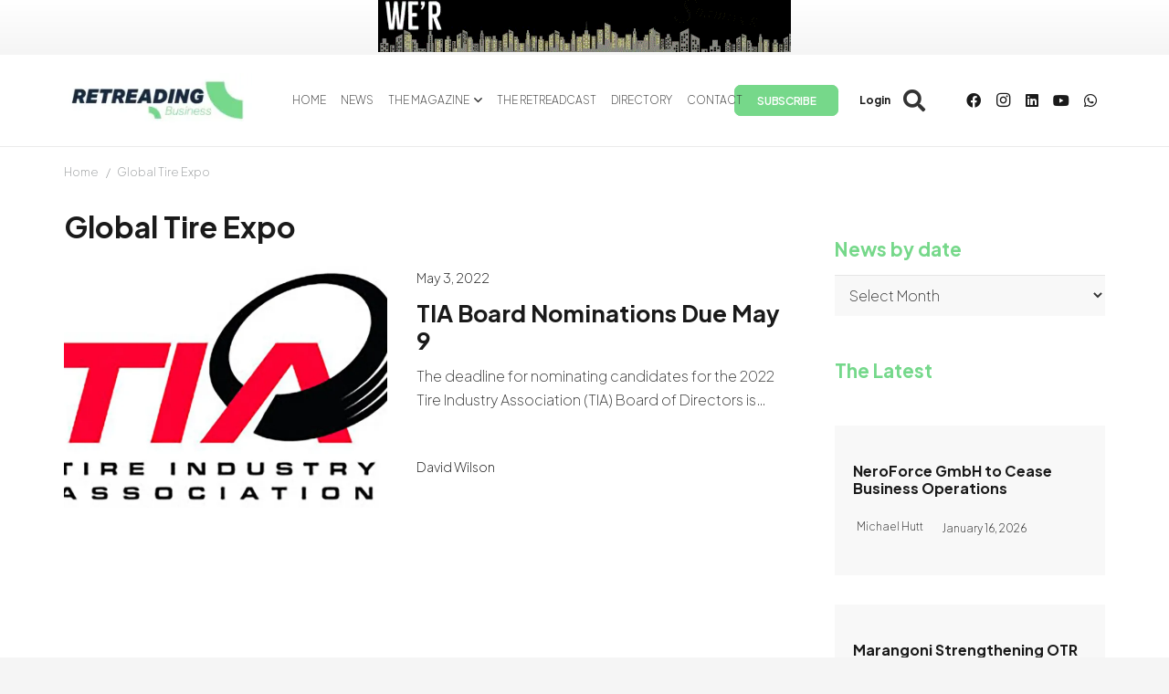

--- FILE ---
content_type: text/html
request_url: https://www.retreadingbusiness.com/tag/global-tire-expo/
body_size: 19197
content:
<!DOCTYPE HTML>
<html lang="en-US">
<head>
	<meta charset="UTF-8">
	<meta name='robots' content='index, follow, max-image-preview:large, max-snippet:-1, max-video-preview:-1' />

	<!-- This site is optimized with the Yoast SEO Premium plugin v26.7 (Yoast SEO v26.7) - https://yoast.com/wordpress/plugins/seo/ -->
	<title>Global Tire Expo archivos | Retreading Business</title>
	<link rel="canonical" href="https://www.retreadingbusiness.com/tag/global-tire-expo/" />
	<meta property="og:locale" content="en_US" />
	<meta property="og:type" content="article" />
	<meta property="og:title" content="Global Tire Expo archivos" />
	<meta property="og:url" content="https://www.retreadingbusiness.com/tag/global-tire-expo/" />
	<meta property="og:site_name" content="Retreading Business" />
	<meta name="twitter:card" content="summary_large_image" />
	<meta name="twitter:site" content="@retreadbusiness" />
	<script data-jetpack-boost="ignore" type="application/ld+json" class="yoast-schema-graph">{"@context":"https://schema.org","@graph":[{"@type":"CollectionPage","@id":"https://www.retreadingbusiness.com/tag/global-tire-expo/","url":"https://www.retreadingbusiness.com/tag/global-tire-expo/","name":"Global Tire Expo archivos | Retreading Business","isPartOf":{"@id":"https://www.retreadingbusiness.com/#website"},"primaryImageOfPage":{"@id":"https://www.retreadingbusiness.com/tag/global-tire-expo/#primaryimage"},"image":{"@id":"https://www.retreadingbusiness.com/tag/global-tire-expo/#primaryimage"},"thumbnailUrl":"https://cdn1.retreadingbusiness.com/wp-content/uploads/2023/02/tia-logo.webp","breadcrumb":{"@id":"https://www.retreadingbusiness.com/tag/global-tire-expo/#breadcrumb"},"inLanguage":"en-US"},{"@type":"ImageObject","inLanguage":"en-US","@id":"https://www.retreadingbusiness.com/tag/global-tire-expo/#primaryimage","url":"https://cdn1.retreadingbusiness.com/wp-content/uploads/2023/02/tia-logo.webp","contentUrl":"https://cdn1.retreadingbusiness.com/wp-content/uploads/2023/02/tia-logo.webp","width":1140,"height":550,"caption":"TIA Board Nominations Due May 9"},{"@type":"BreadcrumbList","@id":"https://www.retreadingbusiness.com/tag/global-tire-expo/#breadcrumb","itemListElement":[{"@type":"ListItem","position":1,"name":"Portada","item":"https://www.retreadingbusiness.com/"},{"@type":"ListItem","position":2,"name":"Global Tire Expo"}]},{"@type":"WebSite","@id":"https://www.retreadingbusiness.com/#website","url":"https://www.retreadingbusiness.com/","name":"Retreading Business","description":"","publisher":{"@id":"https://www.retreadingbusiness.com/#organization"},"potentialAction":[{"@type":"SearchAction","target":{"@type":"EntryPoint","urlTemplate":"https://www.retreadingbusiness.com/?s={search_term_string}"},"query-input":{"@type":"PropertyValueSpecification","valueRequired":true,"valueName":"search_term_string"}}],"inLanguage":"en-US"},{"@type":"Organization","@id":"https://www.retreadingbusiness.com/#organization","name":"Retreading Business","url":"https://www.retreadingbusiness.com/","logo":{"@type":"ImageObject","inLanguage":"en-US","@id":"https://www.retreadingbusiness.com/#/schema/logo/image/","url":"https://cdn2.retreadingbusiness.com/wp-content/uploads/2023/03/retreading-2022-brand-site-logo-88.png","contentUrl":"https://cdn2.retreadingbusiness.com/wp-content/uploads/2023/03/retreading-2022-brand-site-logo-88.png","width":1104,"height":240,"caption":"Retreading Business"},"image":{"@id":"https://www.retreadingbusiness.com/#/schema/logo/image/"},"sameAs":["https://www.facebook.com/RetreadingBusiness/","https://x.com/retreadbusiness","https://www.linkedin.com/company/retreading-business-ltd/","https://www.youtube.com/channel/UCQrG1ZoFGwV_1ZRgRXYFnug"]}]}</script>
	<!-- / Yoast SEO Premium plugin. -->


<link rel='dns-prefetch' href='//fonts.googleapis.com' />
<link rel='dns-prefetch' href='//www.googletagmanager.com' />
<link rel="alternate" type="application/rss+xml" title="Retreading Business &raquo; Feed" href="https://www.retreadingbusiness.com/feed/" />
<link rel="alternate" type="application/rss+xml" title="Retreading Business &raquo; Comments Feed" href="https://www.retreadingbusiness.com/comments/feed/" />
<link rel="alternate" type="application/rss+xml" title="Retreading Business &raquo; Global Tire Expo Tag Feed" href="https://www.retreadingbusiness.com/tag/global-tire-expo/feed/" />
<meta name="viewport" content="width=device-width, initial-scale=1">
<meta name="SKYPE_TOOLBAR" content="SKYPE_TOOLBAR_PARSER_COMPATIBLE">
<meta name="theme-color" content="#f5f5f5">
<link rel='stylesheet' id='all-css-6d327eed36bbcab6536bee21c423dda6' href='https://cdn2.retreadingbusiness.com/wp-content/boost-cache/static/0a7c8f5415.min.css' type='text/css' media='all' />
<style id='tyreblogs-inline-css'>
:root { --tyreblog-color: #76d88a; --wilson-payment-form-font-color: #343a40; }
/*# sourceURL=tyreblogs-inline-css */
</style>
<style id='wp-img-auto-sizes-contain-inline-css'>
img:is([sizes=auto i],[sizes^="auto," i]){contain-intrinsic-size:3000px 1500px}
/*# sourceURL=wp-img-auto-sizes-contain-inline-css */
</style>
<style id='wp-emoji-styles-inline-css'>

	img.wp-smiley, img.emoji {
		display: inline !important;
		border: none !important;
		box-shadow: none !important;
		height: 1em !important;
		width: 1em !important;
		margin: 0 0.07em !important;
		vertical-align: -0.1em !important;
		background: none !important;
		padding: 0 !important;
	}
/*# sourceURL=wp-emoji-styles-inline-css */
</style>
<link rel='stylesheet' id='us-fonts-css' href='https://fonts.googleapis.com/css?family=Plus+Jakarta+Sans%3A200%2C700%2C600&#038;display=swap&#038;ver=6.9' media='all' />
<!--n2css--><!--n2js-->

<link rel="https://api.w.org/" href="https://www.retreadingbusiness.com/wp-json/" /><link rel="alternate" title="JSON" type="application/json" href="https://www.retreadingbusiness.com/wp-json/wp/v2/tags/3886" /><link rel="EditURI" type="application/rsd+xml" title="RSD" href="https://www.retreadingbusiness.com/xmlrpc.php?rsd" />
<meta name="generator" content="WordPress 6.9" />
<meta name="generator" content="Site Kit by Google 1.168.0" />		
				
		<meta name="generator" content="Powered by WPBakery Page Builder - drag and drop page builder for WordPress."/>
<link rel="icon" href="https://cdn1.retreadingbusiness.com/wp-content/uploads/2023/06/favicon-150x150.png" sizes="32x32" />
<link rel="icon" href="https://cdn.retreadingbusiness.com/wp-content/uploads/2023/06/favicon-300x300.png" sizes="192x192" />
<link rel="apple-touch-icon" href="https://cdn.retreadingbusiness.com/wp-content/uploads/2023/06/favicon-300x300.png" />
<meta name="msapplication-TileImage" content="https://cdn.retreadingbusiness.com/wp-content/uploads/2023/06/favicon-300x300.png" />
<noscript><style> .wpb_animate_when_almost_visible { opacity: 1; }</style></noscript>		<style id="us-icon-fonts">@font-face{font-display:block;font-style:normal;font-family:"fontawesome";font-weight:900;src:url("https://cdn.retreadingbusiness.com/wp-content/themes/Acrilonia_Theme/fonts/fa-solid-900.woff2?ver=8.37.2") format("woff2")}.fas{font-family:"fontawesome";font-weight:900}@font-face{font-display:block;font-style:normal;font-family:"fontawesome";font-weight:400;src:url("https://cdn1.retreadingbusiness.com/wp-content/themes/Acrilonia_Theme/fonts/fa-regular-400.woff2?ver=8.37.2") format("woff2")}.far{font-family:"fontawesome";font-weight:400}@font-face{font-display:block;font-style:normal;font-family:"fontawesome";font-weight:300;src:url("https://cdn2.retreadingbusiness.com/wp-content/themes/Acrilonia_Theme/fonts/fa-light-300.woff2?ver=8.37.2") format("woff2")}.fal{font-family:"fontawesome";font-weight:300}@font-face{font-display:block;font-style:normal;font-family:"Font Awesome 5 Duotone";font-weight:900;src:url("https://cdn1.retreadingbusiness.com/wp-content/themes/Acrilonia_Theme/fonts/fa-duotone-900.woff2?ver=8.37.2") format("woff2")}.fad{font-family:"Font Awesome 5 Duotone";font-weight:900}.fad{position:relative}.fad:before{position:absolute}.fad:after{opacity:0.4}@font-face{font-display:block;font-style:normal;font-family:"Font Awesome 5 Brands";font-weight:400;src:url("https://cdn.retreadingbusiness.com/wp-content/themes/Acrilonia_Theme/fonts/fa-brands-400.woff2?ver=8.37.2") format("woff2")}.fab{font-family:"Font Awesome 5 Brands";font-weight:400}@font-face{font-display:block;font-style:normal;font-family:"Material Icons";font-weight:400;src:url("https://cdn1.retreadingbusiness.com/wp-content/themes/Acrilonia_Theme/fonts/material-icons.woff2?ver=8.37.2") format("woff2")}.material-icons{font-family:"Material Icons";font-weight:400}</style>
				<style id="us-theme-options-css">:root{--color-header-middle-bg:#fff;--color-header-middle-bg-grad:#fff;--color-header-middle-text:#333;--color-header-middle-text-hover:#76d88a;--color-header-transparent-bg:transparent;--color-header-transparent-bg-grad:transparent;--color-header-transparent-text:#fff;--color-header-transparent-text-hover:#fff;--color-chrome-toolbar:#f5f5f5;--color-header-top-bg:#f5f5f5;--color-header-top-bg-grad:linear-gradient(0deg,#f5f5f5,#fff);--color-header-top-text:#333;--color-header-top-text-hover:#76d88a;--color-header-top-transparent-bg:rgba(0,0,0,0.2);--color-header-top-transparent-bg-grad:rgba(0,0,0,0.2);--color-header-top-transparent-text:rgba(255,255,255,0.66);--color-header-top-transparent-text-hover:#fff;--color-content-bg:#fff;--color-content-bg-grad:#fff;--color-content-bg-alt:#f5f5f5;--color-content-bg-alt-grad:#f5f5f5;--color-content-border:#e8e8e8;--color-content-heading:#1a1a1a;--color-content-heading-grad:#1a1a1a;--color-content-text:#333;--color-content-link:#76d88a;--color-content-link-hover:#76d88a;--color-content-primary:#76d88a;--color-content-primary-grad:#76d88a;--color-content-secondary:#7049ba;--color-content-secondary-grad:linear-gradient(135deg,#7049ba,#e95095);--color-content-faded:#999;--color-content-overlay:rgba(0,0,0,0.75);--color-content-overlay-grad:rgba(0,0,0,0.75);--color-alt-content-bg:#f5f5f5;--color-alt-content-bg-grad:#f5f5f5;--color-alt-content-bg-alt:#fff;--color-alt-content-bg-alt-grad:#fff;--color-alt-content-border:#ddd;--color-alt-content-heading:#1a1a1a;--color-alt-content-heading-grad:#1a1a1a;--color-alt-content-text:#333;--color-alt-content-link:#76d88a;--color-alt-content-link-hover:#7049ba;--color-alt-content-primary:#e95095;--color-alt-content-primary-grad:linear-gradient(135deg,#e95095,#7049ba);--color-alt-content-secondary:#7049ba;--color-alt-content-secondary-grad:linear-gradient(135deg,#7049ba,#e95095);--color-alt-content-faded:#999;--color-alt-content-overlay:#e95095;--color-alt-content-overlay-grad:linear-gradient(135deg,#e95095,rgba(233,80,149,0.75));--color-footer-bg:#ffffff;--color-footer-bg-grad:#ffffff;--color-footer-bg-alt:#1a1a1a;--color-footer-bg-alt-grad:#1a1a1a;--color-footer-border:#333;--color-footer-heading:#ccc;--color-footer-heading-grad:#ccc;--color-footer-text:#1a1a1a;--color-footer-link:#1a1a1a;--color-footer-link-hover:#1a1a1a;--color-subfooter-bg:#1a1a1a;--color-subfooter-bg-grad:#1a1a1a;--color-subfooter-bg-alt:#222;--color-subfooter-bg-alt-grad:#222;--color-subfooter-border:#282828;--color-subfooter-heading:#ccc;--color-subfooter-heading-grad:#ccc;--color-subfooter-text:#bbb;--color-subfooter-link:#fff;--color-subfooter-link-hover:#ffffff;--color-content-primary-faded:rgba(118,216,138,0.15);--box-shadow:0 5px 15px rgba(0,0,0,.15);--box-shadow-up:0 -5px 15px rgba(0,0,0,.15);--site-canvas-width:1300px;--site-content-width:1140px;--site-sidebar-width:26%;--text-block-margin-bottom:0rem;--focus-outline-width:2px}.w-counter.color_secondary .w-counter-value,.w-iconbox.color_secondary.style_default .w-iconbox-icon i:not(.fad){background:var(--color-content-secondary-grad);-webkit-background-clip:text;color:transparent}:root{--font-family:"Plus Jakarta Sans";--font-size:16px;--line-height:26px;--font-weight:200;--bold-font-weight:700;--h1-font-family:"Plus Jakarta Sans";--h1-font-size:max( 2rem,2vw );--h1-line-height:1.2;--h1-font-weight:700;--h1-bold-font-weight:700;--h1-text-transform:none;--h1-font-style:normal;--h1-letter-spacing:0;--h1-margin-bottom:0.6em;--h2-font-family:var(--h1-font-family);--h2-font-size:30px;--h2-line-height:1.2;--h2-font-weight:600;--h2-bold-font-weight:var(--h1-bold-font-weight);--h2-text-transform:var(--h1-text-transform);--h2-font-style:var(--h1-font-style);--h2-letter-spacing:0;--h2-margin-bottom:0.6em;--h3-font-family:var(--h1-font-family);--h3-font-size:max( 1.7rem,1.7vw );--h3-line-height:1.2;--h3-font-weight:200;--h3-bold-font-weight:var(--h1-bold-font-weight);--h3-text-transform:var(--h1-text-transform);--h3-font-style:var(--h1-font-style);--h3-letter-spacing:0;--h3-margin-bottom:0.6em;--h4-font-family:var(--h1-font-family);--h4-font-size:max( 1.5rem,1.5vw );--h4-line-height:1.2;--h4-font-weight:200;--h4-bold-font-weight:var(--h1-bold-font-weight);--h4-text-transform:var(--h1-text-transform);--h4-font-style:var(--h1-font-style);--h4-letter-spacing:0;--h4-margin-bottom:0.6em;--h5-font-family:var(--h1-font-family);--h5-font-size:max( 1.3rem,1.3vw );--h5-line-height:1.2;--h5-font-weight:200;--h5-bold-font-weight:var(--h1-bold-font-weight);--h5-text-transform:var(--h1-text-transform);--h5-font-style:var(--h1-font-style);--h5-letter-spacing:0;--h5-margin-bottom:0.6em;--h6-font-family:var(--h1-font-family);--h6-font-size:max( 1.2rem,1.2vw );--h6-line-height:1.2;--h6-font-weight:200;--h6-bold-font-weight:var(--h1-bold-font-weight);--h6-text-transform:var(--h1-text-transform);--h6-font-style:var(--h1-font-style);--h6-letter-spacing:0;--h6-margin-bottom:0.6em}h1{font-family:var(--h1-font-family,inherit);font-weight:var(--h1-font-weight,inherit);font-size:var(--h1-font-size,inherit);font-style:var(--h1-font-style,inherit);line-height:var(--h1-line-height,1.4);letter-spacing:var(--h1-letter-spacing,inherit);text-transform:var(--h1-text-transform,inherit);margin-bottom:var(--h1-margin-bottom,1.5rem)}h1>strong{font-weight:var(--h1-bold-font-weight,bold)}h2{font-family:var(--h2-font-family,inherit);font-weight:var(--h2-font-weight,inherit);font-size:var(--h2-font-size,inherit);font-style:var(--h2-font-style,inherit);line-height:var(--h2-line-height,1.4);letter-spacing:var(--h2-letter-spacing,inherit);text-transform:var(--h2-text-transform,inherit);margin-bottom:var(--h2-margin-bottom,1.5rem)}h2>strong{font-weight:var(--h2-bold-font-weight,bold)}h3{font-family:var(--h3-font-family,inherit);font-weight:var(--h3-font-weight,inherit);font-size:var(--h3-font-size,inherit);font-style:var(--h3-font-style,inherit);line-height:var(--h3-line-height,1.4);letter-spacing:var(--h3-letter-spacing,inherit);text-transform:var(--h3-text-transform,inherit);margin-bottom:var(--h3-margin-bottom,1.5rem)}h3>strong{font-weight:var(--h3-bold-font-weight,bold)}h4{font-family:var(--h4-font-family,inherit);font-weight:var(--h4-font-weight,inherit);font-size:var(--h4-font-size,inherit);font-style:var(--h4-font-style,inherit);line-height:var(--h4-line-height,1.4);letter-spacing:var(--h4-letter-spacing,inherit);text-transform:var(--h4-text-transform,inherit);margin-bottom:var(--h4-margin-bottom,1.5rem)}h4>strong{font-weight:var(--h4-bold-font-weight,bold)}h5{font-family:var(--h5-font-family,inherit);font-weight:var(--h5-font-weight,inherit);font-size:var(--h5-font-size,inherit);font-style:var(--h5-font-style,inherit);line-height:var(--h5-line-height,1.4);letter-spacing:var(--h5-letter-spacing,inherit);text-transform:var(--h5-text-transform,inherit);margin-bottom:var(--h5-margin-bottom,1.5rem)}h5>strong{font-weight:var(--h5-bold-font-weight,bold)}h6{font-family:var(--h6-font-family,inherit);font-weight:var(--h6-font-weight,inherit);font-size:var(--h6-font-size,inherit);font-style:var(--h6-font-style,inherit);line-height:var(--h6-line-height,1.4);letter-spacing:var(--h6-letter-spacing,inherit);text-transform:var(--h6-text-transform,inherit);margin-bottom:var(--h6-margin-bottom,1.5rem)}h6>strong{font-weight:var(--h6-bold-font-weight,bold)}body{background:var(--color-content-bg-alt)}@media (max-width:1220px){.l-main .aligncenter{max-width:calc(100vw - 5rem)}}@media (min-width:1381px){body.usb_preview .hide_on_default{opacity:0.25!important}.vc_hidden-lg,body:not(.usb_preview) .hide_on_default{display:none!important}.default_align_left{text-align:left;justify-content:flex-start}.default_align_right{text-align:right;justify-content:flex-end}.default_align_center{text-align:center;justify-content:center}.w-hwrapper.default_align_center>*{margin-left:calc( var(--hwrapper-gap,1.2rem) / 2 );margin-right:calc( var(--hwrapper-gap,1.2rem) / 2 )}.default_align_justify{justify-content:space-between}.w-hwrapper>.default_align_justify,.default_align_justify>.w-btn{width:100%}*:not(.w-hwrapper)>.w-btn-wrapper:not([class*="default_align_none"]):not(.align_none){display:block;margin-inline-end:0}}@media (min-width:1025px) and (max-width:1380px){body.usb_preview .hide_on_laptops{opacity:0.25!important}.vc_hidden-md,body:not(.usb_preview) .hide_on_laptops{display:none!important}.laptops_align_left{text-align:left;justify-content:flex-start}.laptops_align_right{text-align:right;justify-content:flex-end}.laptops_align_center{text-align:center;justify-content:center}.w-hwrapper.laptops_align_center>*{margin-left:calc( var(--hwrapper-gap,1.2rem) / 2 );margin-right:calc( var(--hwrapper-gap,1.2rem) / 2 )}.laptops_align_justify{justify-content:space-between}.w-hwrapper>.laptops_align_justify,.laptops_align_justify>.w-btn{width:100%}*:not(.w-hwrapper)>.w-btn-wrapper:not([class*="laptops_align_none"]):not(.align_none){display:block;margin-inline-end:0}.g-cols.via_grid[style*="--laptops-columns-gap"]{gap:var(--laptops-columns-gap,3rem)}}@media (min-width:601px) and (max-width:1024px){body.usb_preview .hide_on_tablets{opacity:0.25!important}.vc_hidden-sm,body:not(.usb_preview) .hide_on_tablets{display:none!important}.tablets_align_left{text-align:left;justify-content:flex-start}.tablets_align_right{text-align:right;justify-content:flex-end}.tablets_align_center{text-align:center;justify-content:center}.w-hwrapper.tablets_align_center>*{margin-left:calc( var(--hwrapper-gap,1.2rem) / 2 );margin-right:calc( var(--hwrapper-gap,1.2rem) / 2 )}.tablets_align_justify{justify-content:space-between}.w-hwrapper>.tablets_align_justify,.tablets_align_justify>.w-btn{width:100%}*:not(.w-hwrapper)>.w-btn-wrapper:not([class*="tablets_align_none"]):not(.align_none){display:block;margin-inline-end:0}.g-cols.via_grid[style*="--tablets-columns-gap"]{gap:var(--tablets-columns-gap,3rem)}}@media (max-width:600px){body.usb_preview .hide_on_mobiles{opacity:0.25!important}.vc_hidden-xs,body:not(.usb_preview) .hide_on_mobiles{display:none!important}.mobiles_align_left{text-align:left;justify-content:flex-start}.mobiles_align_right{text-align:right;justify-content:flex-end}.mobiles_align_center{text-align:center;justify-content:center}.w-hwrapper.mobiles_align_center>*{margin-left:calc( var(--hwrapper-gap,1.2rem) / 2 );margin-right:calc( var(--hwrapper-gap,1.2rem) / 2 )}.mobiles_align_justify{justify-content:space-between}.w-hwrapper>.mobiles_align_justify,.mobiles_align_justify>.w-btn{width:100%}.w-hwrapper.stack_on_mobiles{display:block}.w-hwrapper.stack_on_mobiles>:not(script){display:block;margin:0 0 var(--hwrapper-gap,1.2rem)}.w-hwrapper.stack_on_mobiles>:last-child{margin-bottom:0}*:not(.w-hwrapper)>.w-btn-wrapper:not([class*="mobiles_align_none"]):not(.align_none){display:block;margin-inline-end:0}.g-cols.via_grid[style*="--mobiles-columns-gap"]{gap:var(--mobiles-columns-gap,1.5rem)}}@media (max-width:600px){.g-cols.type_default>div[class*="vc_col-xs-"]{margin-top:1rem;margin-bottom:1rem}.g-cols>div:not([class*="vc_col-xs-"]){width:100%;margin:0 0 1.5rem}.g-cols.reversed>div:last-of-type{order:-1}.g-cols.type_boxes>div,.g-cols.reversed>div:first-child,.g-cols:not(.reversed)>div:last-child,.g-cols>div.has_bg_color{margin-bottom:0}.vc_col-xs-1{width:8.3333%}.vc_col-xs-2{width:16.6666%}.vc_col-xs-1\/5{width:20%}.vc_col-xs-3{width:25%}.vc_col-xs-4{width:33.3333%}.vc_col-xs-2\/5{width:40%}.vc_col-xs-5{width:41.6666%}.vc_col-xs-6{width:50%}.vc_col-xs-7{width:58.3333%}.vc_col-xs-3\/5{width:60%}.vc_col-xs-8{width:66.6666%}.vc_col-xs-9{width:75%}.vc_col-xs-4\/5{width:80%}.vc_col-xs-10{width:83.3333%}.vc_col-xs-11{width:91.6666%}.vc_col-xs-12{width:100%}.vc_col-xs-offset-0{margin-left:0}.vc_col-xs-offset-1{margin-left:8.3333%}.vc_col-xs-offset-2{margin-left:16.6666%}.vc_col-xs-offset-1\/5{margin-left:20%}.vc_col-xs-offset-3{margin-left:25%}.vc_col-xs-offset-4{margin-left:33.3333%}.vc_col-xs-offset-2\/5{margin-left:40%}.vc_col-xs-offset-5{margin-left:41.6666%}.vc_col-xs-offset-6{margin-left:50%}.vc_col-xs-offset-7{margin-left:58.3333%}.vc_col-xs-offset-3\/5{margin-left:60%}.vc_col-xs-offset-8{margin-left:66.6666%}.vc_col-xs-offset-9{margin-left:75%}.vc_col-xs-offset-4\/5{margin-left:80%}.vc_col-xs-offset-10{margin-left:83.3333%}.vc_col-xs-offset-11{margin-left:91.6666%}.vc_col-xs-offset-12{margin-left:100%}}@media (min-width:601px){.vc_col-sm-1{width:8.3333%}.vc_col-sm-2{width:16.6666%}.vc_col-sm-1\/5{width:20%}.vc_col-sm-3{width:25%}.vc_col-sm-4{width:33.3333%}.vc_col-sm-2\/5{width:40%}.vc_col-sm-5{width:41.6666%}.vc_col-sm-6{width:50%}.vc_col-sm-7{width:58.3333%}.vc_col-sm-3\/5{width:60%}.vc_col-sm-8{width:66.6666%}.vc_col-sm-9{width:75%}.vc_col-sm-4\/5{width:80%}.vc_col-sm-10{width:83.3333%}.vc_col-sm-11{width:91.6666%}.vc_col-sm-12{width:100%}.vc_col-sm-offset-0{margin-left:0}.vc_col-sm-offset-1{margin-left:8.3333%}.vc_col-sm-offset-2{margin-left:16.6666%}.vc_col-sm-offset-1\/5{margin-left:20%}.vc_col-sm-offset-3{margin-left:25%}.vc_col-sm-offset-4{margin-left:33.3333%}.vc_col-sm-offset-2\/5{margin-left:40%}.vc_col-sm-offset-5{margin-left:41.6666%}.vc_col-sm-offset-6{margin-left:50%}.vc_col-sm-offset-7{margin-left:58.3333%}.vc_col-sm-offset-3\/5{margin-left:60%}.vc_col-sm-offset-8{margin-left:66.6666%}.vc_col-sm-offset-9{margin-left:75%}.vc_col-sm-offset-4\/5{margin-left:80%}.vc_col-sm-offset-10{margin-left:83.3333%}.vc_col-sm-offset-11{margin-left:91.6666%}.vc_col-sm-offset-12{margin-left:100%}}@media (min-width:1025px){.vc_col-md-1{width:8.3333%}.vc_col-md-2{width:16.6666%}.vc_col-md-1\/5{width:20%}.vc_col-md-3{width:25%}.vc_col-md-4{width:33.3333%}.vc_col-md-2\/5{width:40%}.vc_col-md-5{width:41.6666%}.vc_col-md-6{width:50%}.vc_col-md-7{width:58.3333%}.vc_col-md-3\/5{width:60%}.vc_col-md-8{width:66.6666%}.vc_col-md-9{width:75%}.vc_col-md-4\/5{width:80%}.vc_col-md-10{width:83.3333%}.vc_col-md-11{width:91.6666%}.vc_col-md-12{width:100%}.vc_col-md-offset-0{margin-left:0}.vc_col-md-offset-1{margin-left:8.3333%}.vc_col-md-offset-2{margin-left:16.6666%}.vc_col-md-offset-1\/5{margin-left:20%}.vc_col-md-offset-3{margin-left:25%}.vc_col-md-offset-4{margin-left:33.3333%}.vc_col-md-offset-2\/5{margin-left:40%}.vc_col-md-offset-5{margin-left:41.6666%}.vc_col-md-offset-6{margin-left:50%}.vc_col-md-offset-7{margin-left:58.3333%}.vc_col-md-offset-3\/5{margin-left:60%}.vc_col-md-offset-8{margin-left:66.6666%}.vc_col-md-offset-9{margin-left:75%}.vc_col-md-offset-4\/5{margin-left:80%}.vc_col-md-offset-10{margin-left:83.3333%}.vc_col-md-offset-11{margin-left:91.6666%}.vc_col-md-offset-12{margin-left:100%}}@media (min-width:1381px){.vc_col-lg-1{width:8.3333%}.vc_col-lg-2{width:16.6666%}.vc_col-lg-1\/5{width:20%}.vc_col-lg-3{width:25%}.vc_col-lg-4{width:33.3333%}.vc_col-lg-2\/5{width:40%}.vc_col-lg-5{width:41.6666%}.vc_col-lg-6{width:50%}.vc_col-lg-7{width:58.3333%}.vc_col-lg-3\/5{width:60%}.vc_col-lg-8{width:66.6666%}.vc_col-lg-9{width:75%}.vc_col-lg-4\/5{width:80%}.vc_col-lg-10{width:83.3333%}.vc_col-lg-11{width:91.6666%}.vc_col-lg-12{width:100%}.vc_col-lg-offset-0{margin-left:0}.vc_col-lg-offset-1{margin-left:8.3333%}.vc_col-lg-offset-2{margin-left:16.6666%}.vc_col-lg-offset-1\/5{margin-left:20%}.vc_col-lg-offset-3{margin-left:25%}.vc_col-lg-offset-4{margin-left:33.3333%}.vc_col-lg-offset-2\/5{margin-left:40%}.vc_col-lg-offset-5{margin-left:41.6666%}.vc_col-lg-offset-6{margin-left:50%}.vc_col-lg-offset-7{margin-left:58.3333%}.vc_col-lg-offset-3\/5{margin-left:60%}.vc_col-lg-offset-8{margin-left:66.6666%}.vc_col-lg-offset-9{margin-left:75%}.vc_col-lg-offset-4\/5{margin-left:80%}.vc_col-lg-offset-10{margin-left:83.3333%}.vc_col-lg-offset-11{margin-left:91.6666%}.vc_col-lg-offset-12{margin-left:100%}}@media (min-width:601px) and (max-width:1024px){.g-cols.via_flex.type_default>div[class*="vc_col-md-"],.g-cols.via_flex.type_default>div[class*="vc_col-lg-"]{margin-top:1rem;margin-bottom:1rem}}@media (min-width:1025px) and (max-width:1380px){.g-cols.via_flex.type_default>div[class*="vc_col-lg-"]{margin-top:1rem;margin-bottom:1rem}}@media (max-width:599px){.l-canvas{overflow:hidden}.g-cols.stacking_default.reversed>div:last-of-type{order:-1}.g-cols.stacking_default.via_flex>div:not([class*="vc_col-xs"]){width:100%;margin:0 0 1.5rem}.g-cols.stacking_default.via_grid.mobiles-cols_1{grid-template-columns:100%}.g-cols.stacking_default.via_flex.type_boxes>div,.g-cols.stacking_default.via_flex.reversed>div:first-child,.g-cols.stacking_default.via_flex:not(.reversed)>div:last-child,.g-cols.stacking_default.via_flex>div.has_bg_color{margin-bottom:0}.g-cols.stacking_default.via_flex.type_default>.wpb_column.stretched{margin-left:-1rem;margin-right:-1rem}.g-cols.stacking_default.via_grid.mobiles-cols_1>.wpb_column.stretched,.g-cols.stacking_default.via_flex.type_boxes>.wpb_column.stretched{margin-left:-2.5rem;margin-right:-2.5rem;width:auto}.vc_column-inner.type_sticky>.wpb_wrapper,.vc_column_container.type_sticky>.vc_column-inner{top:0!important}}@media (min-width:600px){body:not(.rtl) .l-section.for_sidebar.at_left>div>.l-sidebar,.rtl .l-section.for_sidebar.at_right>div>.l-sidebar{order:-1}.vc_column_container.type_sticky>.vc_column-inner,.vc_column-inner.type_sticky>.wpb_wrapper{position:-webkit-sticky;position:sticky}.l-section.type_sticky{position:-webkit-sticky;position:sticky;top:0;z-index:11;transition:top 0.3s cubic-bezier(.78,.13,.15,.86) 0.1s}.header_hor .l-header.post_fixed.sticky_auto_hide{z-index:12}.admin-bar .l-section.type_sticky{top:32px}.l-section.type_sticky>.l-section-h{transition:padding-top 0.3s}.header_hor .l-header.pos_fixed:not(.down)~.l-main .l-section.type_sticky:not(:first-of-type){top:var(--header-sticky-height)}.admin-bar.header_hor .l-header.pos_fixed:not(.down)~.l-main .l-section.type_sticky:not(:first-of-type){top:calc( var(--header-sticky-height) + 32px )}.header_hor .l-header.pos_fixed.sticky:not(.down)~.l-main .l-section.type_sticky:first-of-type>.l-section-h{padding-top:var(--header-sticky-height)}.header_hor.headerinpos_bottom .l-header.pos_fixed.sticky:not(.down)~.l-main .l-section.type_sticky:first-of-type>.l-section-h{padding-bottom:var(--header-sticky-height)!important}}@media screen and (min-width:1220px){.g-cols.via_flex.type_default>.wpb_column.stretched:first-of-type{margin-inline-start:min( calc( var(--site-content-width) / 2 + 0px / 2 + 1.5rem - 50vw),-1rem )}.g-cols.via_flex.type_default>.wpb_column.stretched:last-of-type{margin-inline-end:min( calc( var(--site-content-width) / 2 + 0px / 2 + 1.5rem - 50vw),-1rem )}.l-main .alignfull, .w-separator.width_screen,.g-cols.via_grid>.wpb_column.stretched:first-of-type,.g-cols.via_flex.type_boxes>.wpb_column.stretched:first-of-type{margin-inline-start:min( calc( var(--site-content-width) / 2 + 0px / 2 - 50vw ),-2.5rem )}.l-main .alignfull, .w-separator.width_screen,.g-cols.via_grid>.wpb_column.stretched:last-of-type,.g-cols.via_flex.type_boxes>.wpb_column.stretched:last-of-type{margin-inline-end:min( calc( var(--site-content-width) / 2 + 0px / 2 - 50vw ),-2.5rem )}}@media (max-width:600px){.w-form-row.for_submit[style*=btn-size-mobiles] .w-btn{font-size:var(--btn-size-mobiles)!important}}:focus-visible,input[type=checkbox]:focus-visible + i,input[type=checkbox]:focus-visible~.w-color-switch-box,.w-nav-arrow:focus-visible::before,.woocommerce-mini-cart-item:has(:focus-visible){outline-width:var(--focus-outline-width,2px );outline-style:solid;outline-offset:2px;outline-color:var(--color-content-primary)}.w-header-show{background:#75d88a}.no-touch .w-header-show:hover{background:var(--color-content-primary-grad)}button[type=submit]:not(.w-btn),input[type=submit]:not(.w-btn),.us-nav-style_1>*,.navstyle_1>.owl-nav button,.us-btn-style_1{font-size:15px;line-height:1.08!important;font-weight:600;font-style:normal;text-transform:none;letter-spacing:0em;border-radius:0.6em;padding:0.9em 1.2em;background:var(--color-content-primary);border-color:transparent;color:#ffffff!important}button[type=submit]:not(.w-btn):before,input[type=submit]:not(.w-btn),.us-nav-style_1>*:before,.navstyle_1>.owl-nav button:before,.us-btn-style_1:before{border-width:1px}.no-touch button[type=submit]:not(.w-btn):hover,.no-touch input[type=submit]:not(.w-btn):hover,.us-nav-style_1>span.current,.no-touch .us-nav-style_1>a:hover,.no-touch .navstyle_1>.owl-nav button:hover,.no-touch .us-btn-style_1:hover{box-shadow:0px 0px 0px 0px #000000;background:#ffffff;border-color:var(--color-content-primary);color:#000000!important}.us-nav-style_1>*{min-width:calc(1.08em + 2 * 0.9em)}.us-nav-style_2>*,.navstyle_2>.owl-nav button,.us-btn-style_2{font-size:12px;line-height:1.14!important;font-weight:600;font-style:normal;text-transform:none;letter-spacing:-0.03em;border-radius:0.6em;padding:0.8em 1.1em;background:#ffffff;border-color:#76d88a;color:var(--color-content-text)!important}.us-nav-style_2>*:before,.navstyle_2>.owl-nav button:before,.us-btn-style_2:before{border-width:1px}.us-nav-style_2>span.current,.no-touch .us-nav-style_2>a:hover,.no-touch .navstyle_2>.owl-nav button:hover,.no-touch .us-btn-style_2:hover{background:#76d88a;border-color:#76d88a;color:#ffffff!important}.us-nav-style_2>*{min-width:calc(1.14em + 2 * 0.8em)}.us-nav-style_3>*,.navstyle_3>.owl-nav button,.us-btn-style_3{font-size:12px;line-height:1.14!important;font-weight:600;font-style:normal;text-transform:none;letter-spacing:-0.03em;border-radius:0.6em;padding:0.9em 2.1em;background:#76d88a;border-color:#76d88a;color:#ffffff!important}.us-nav-style_3>*:before,.navstyle_3>.owl-nav button:before,.us-btn-style_3:before{border-width:1px}.us-nav-style_3>span.current,.no-touch .us-nav-style_3>a:hover,.no-touch .navstyle_3>.owl-nav button:hover,.no-touch .us-btn-style_3:hover{background:#ffffff;border-color:#76d88a;color:#1a1a1a!important}.us-nav-style_3>*{min-width:calc(1.14em + 2 * 0.9em)}.us-nav-style_7>*,.navstyle_7>.owl-nav button,.us-btn-style_7{font-size:12px;line-height:1.14!important;font-weight:600;font-style:normal;text-transform:none;letter-spacing:-0.03em;border-radius:0.6em;padding:0.5em 0.6em;background:#76d88a;border-color:#76d88a;color:#ffffff!important}.us-nav-style_7>*:before,.navstyle_7>.owl-nav button:before,.us-btn-style_7:before{border-width:1px}.us-nav-style_7>span.current,.no-touch .us-nav-style_7>a:hover,.no-touch .navstyle_7>.owl-nav button:hover,.no-touch .us-btn-style_7:hover{background:#ffffff;border-color:#76d88a;color:#1a1a1a!important}.us-nav-style_7>*{min-width:calc(1.14em + 2 * 0.5em)}.us-nav-style_5>*,.navstyle_5>.owl-nav button,.us-btn-style_5{font-size:12px;line-height:1.14!important;font-weight:600;font-style:normal;text-transform:none;letter-spacing:-0.03em;border-radius:0.6em;padding:0.8em 1.1em;background:#76d88a;border-color:#76d88a;color:#ffffff!important}.us-nav-style_5>*:before,.navstyle_5>.owl-nav button:before,.us-btn-style_5:before{border-width:1px}.us-nav-style_5>span.current,.no-touch .us-nav-style_5>a:hover,.no-touch .navstyle_5>.owl-nav button:hover,.no-touch .us-btn-style_5:hover{background:#ffffff;border-color:#76d88a;color:#1a1a1a!important}.us-nav-style_5>*{min-width:calc(1.14em + 2 * 0.8em)}.us-nav-style_6>*,.navstyle_6>.owl-nav button,.us-btn-style_6{font-size:12px;line-height:1.14!important;font-weight:600;font-style:normal;text-transform:none;letter-spacing:-0.03em;border-radius:0.6em;padding:0.8em 1.1em;background:#999999;border-color:#999999;color:#ffffff!important}.us-nav-style_6>*:before,.navstyle_6>.owl-nav button:before,.us-btn-style_6:before{border-width:1px}.us-nav-style_6>span.current,.no-touch .us-nav-style_6>a:hover,.no-touch .navstyle_6>.owl-nav button:hover,.no-touch .us-btn-style_6:hover{background:#999999;border-color:#999999;color:#ffffff!important}.us-nav-style_6>*{min-width:calc(1.14em + 2 * 0.8em)}.us-nav-style_4>*,.navstyle_4>.owl-nav button,.us-btn-style_4{font-size:10px;line-height:1.03!important;font-weight:400;font-style:normal;text-transform:uppercase;letter-spacing:-0.06em;border-radius:0em;padding:0.8em 1.1em;background:#efefef;border-color:transparent;color:#1a1a1a!important}.us-nav-style_4>*:before,.navstyle_4>.owl-nav button:before,.us-btn-style_4:before{border-width:1px}.us-nav-style_4>span.current,.no-touch .us-nav-style_4>a:hover,.no-touch .navstyle_4>.owl-nav button:hover,.no-touch .us-btn-style_4:hover{background:#efefef;border-color:transparent;color:#1a1a1a!important}.us-nav-style_4>*{min-width:calc(1.03em + 2 * 0.8em)}:root{--inputs-font-family:inherit;--inputs-font-size:1rem;--inputs-font-weight:400;--inputs-letter-spacing:0em;--inputs-text-transform:none;--inputs-height:2.8rem;--inputs-padding:0.8rem;--inputs-checkbox-size:1.5em;--inputs-border-width:0px;--inputs-border-radius:0;--inputs-background:#f8f8f8;--inputs-border-color:var(--color-content-border);--inputs-text-color:var(--color-content-text);--inputs-box-shadow:0px 1px 0px 0px rgba(0,0,0,0.08) inset;--inputs-focus-background:#f8f8f8;--inputs-focus-border-color:var(--color-content-border);--inputs-focus-text-color:var(--color-content-text);--inputs-focus-box-shadow:0px 0px 0px 2px var(--color-content-primary)}.color_alternate input:not([type=submit]),.color_alternate textarea,.color_alternate select{border-color:var(--color-alt-content-border)}.color_footer-top input:not([type=submit]),.color_footer-top textarea,.color_footer-top select{border-color:var(--color-subfooter-border)}.color_footer-bottom input:not([type=submit]),.color_footer-bottom textarea,.color_footer-bottom select{border-color:var(--color-footer-border)}.color_alternate input:not([type=submit]),.color_alternate textarea,.color_alternate select,.color_alternate .w-form-row-field>i,.color_alternate .w-form-row-field:after,.color_alternate .widget_search form:after,.color_footer-top input:not([type=submit]),.color_footer-top textarea,.color_footer-top select,.color_footer-top .w-form-row-field>i,.color_footer-top .w-form-row-field:after,.color_footer-top .widget_search form:after,.color_footer-bottom input:not([type=submit]),.color_footer-bottom textarea,.color_footer-bottom select,.color_footer-bottom .w-form-row-field>i,.color_footer-bottom .w-form-row-field:after,.color_footer-bottom .widget_search form:after{color:inherit}.leaflet-default-icon-path{background-image:url(https://cdn.retreadingbusiness.com/wp-content/themes/Acrilonia_Theme/common/css/vendor/images/marker-icon.png)}</style>
				<style id="us-current-header-css"> .l-subheader.at_top,.l-subheader.at_top .w-dropdown-list,.l-subheader.at_top .type_mobile .w-nav-list.level_1{background:var(--color-header-top-bg-grad,var(--color-header-top-bg) );color:var(--color-header-top-text)}.no-touch .l-subheader.at_top a:hover,.no-touch .l-header.bg_transparent .l-subheader.at_top .w-dropdown.opened a:hover{color:var(--color-header-top-text-hover)}.l-header.bg_transparent:not(.sticky) .l-subheader.at_top{background:var(--color-header-top-transparent-bg);color:var(--color-header-top-transparent-text)}.no-touch .l-header.bg_transparent:not(.sticky) .at_top .w-cart-link:hover,.no-touch .l-header.bg_transparent:not(.sticky) .at_top .w-text a:hover,.no-touch .l-header.bg_transparent:not(.sticky) .at_top .w-html a:hover,.no-touch .l-header.bg_transparent:not(.sticky) .at_top .w-nav>a:hover,.no-touch .l-header.bg_transparent:not(.sticky) .at_top .w-menu a:hover,.no-touch .l-header.bg_transparent:not(.sticky) .at_top .w-search>a:hover,.no-touch .l-header.bg_transparent:not(.sticky) .at_top .w-socials.shape_none.color_text a:hover,.no-touch .l-header.bg_transparent:not(.sticky) .at_top .w-socials.shape_none.color_link a:hover,.no-touch .l-header.bg_transparent:not(.sticky) .at_top .w-dropdown a:hover,.no-touch .l-header.bg_transparent:not(.sticky) .at_top .type_desktop .menu-item.level_1.opened>a,.no-touch .l-header.bg_transparent:not(.sticky) .at_top .type_desktop .menu-item.level_1:hover>a{color:var(--color-header-top-transparent-text-hover)}.l-subheader.at_middle,.l-subheader.at_middle .w-dropdown-list,.l-subheader.at_middle .type_mobile .w-nav-list.level_1{background:var(--color-header-middle-bg);color:var(--color-header-middle-text)}.no-touch .l-subheader.at_middle a:hover,.no-touch .l-header.bg_transparent .l-subheader.at_middle .w-dropdown.opened a:hover{color:var(--color-header-middle-text-hover)}.l-header.bg_transparent:not(.sticky) .l-subheader.at_middle{background:var(--color-header-transparent-bg);color:var(--color-header-transparent-text)}.no-touch .l-header.bg_transparent:not(.sticky) .at_middle .w-cart-link:hover,.no-touch .l-header.bg_transparent:not(.sticky) .at_middle .w-text a:hover,.no-touch .l-header.bg_transparent:not(.sticky) .at_middle .w-html a:hover,.no-touch .l-header.bg_transparent:not(.sticky) .at_middle .w-nav>a:hover,.no-touch .l-header.bg_transparent:not(.sticky) .at_middle .w-menu a:hover,.no-touch .l-header.bg_transparent:not(.sticky) .at_middle .w-search>a:hover,.no-touch .l-header.bg_transparent:not(.sticky) .at_middle .w-socials.shape_none.color_text a:hover,.no-touch .l-header.bg_transparent:not(.sticky) .at_middle .w-socials.shape_none.color_link a:hover,.no-touch .l-header.bg_transparent:not(.sticky) .at_middle .w-dropdown a:hover,.no-touch .l-header.bg_transparent:not(.sticky) .at_middle .type_desktop .menu-item.level_1.opened>a,.no-touch .l-header.bg_transparent:not(.sticky) .at_middle .type_desktop .menu-item.level_1:hover>a{color:var(--color-header-transparent-text-hover)}.header_ver .l-header{background:var(--color-header-middle-bg);color:var(--color-header-middle-text)}@media (min-width:1381px){.hidden_for_default{display:none!important}.l-subheader.at_bottom{display:none}.l-header{position:relative;z-index:111;width:100%}.l-subheader{margin:0 auto}.l-subheader.width_full{padding-left:1.5rem;padding-right:1.5rem}.l-subheader-h{display:flex;align-items:center;position:relative;margin:0 auto;max-width:var(--site-content-width,1200px);height:inherit}.w-header-show{display:none}.l-header.pos_fixed{position:fixed;left:0}.l-header.pos_fixed:not(.notransition) .l-subheader{transition-property:transform,background,box-shadow,line-height,height;transition-duration:.3s;transition-timing-function:cubic-bezier(.78,.13,.15,.86)}.headerinpos_bottom.sticky_first_section .l-header.pos_fixed{position:fixed!important}.header_hor .l-header.sticky_auto_hide{transition:transform .3s cubic-bezier(.78,.13,.15,.86) .1s}.header_hor .l-header.sticky_auto_hide.down{transform:translateY(-110%)}.l-header.bg_transparent:not(.sticky) .l-subheader{box-shadow:none!important;background:none}.l-header.bg_transparent~.l-main .l-section.width_full.height_auto:first-of-type>.l-section-h{padding-top:0!important;padding-bottom:0!important}.l-header.pos_static.bg_transparent{position:absolute;left:0}.l-subheader.width_full .l-subheader-h{max-width:none!important}.l-header.shadow_thin .l-subheader.at_middle,.l-header.shadow_thin .l-subheader.at_bottom{box-shadow:0 1px 0 rgba(0,0,0,0.08)}.l-header.shadow_wide .l-subheader.at_middle,.l-header.shadow_wide .l-subheader.at_bottom{box-shadow:0 3px 5px -1px rgba(0,0,0,0.1),0 2px 1px -1px rgba(0,0,0,0.05)}.header_hor .l-subheader-cell>.w-cart{margin-left:0;margin-right:0}:root{--header-height:160px;--header-sticky-height:80px}.l-header:before{content:'160'}.l-header.sticky:before{content:'80'}.l-subheader.at_top{line-height:80px;height:80px}.l-header.sticky .l-subheader.at_top{line-height:0px;height:0px;overflow:hidden}.l-subheader.at_middle{line-height:80px;height:80px}.l-header.sticky .l-subheader.at_middle{line-height:80px;height:80px}.l-subheader.at_bottom{line-height:50px;height:50px}.l-header.sticky .l-subheader.at_bottom{line-height:50px;height:50px}.headerinpos_above .l-header.pos_fixed{overflow:hidden;transition:transform 0.3s;transform:translate3d(0,-100%,0)}.headerinpos_above .l-header.pos_fixed.sticky{overflow:visible;transform:none}.headerinpos_above .l-header.pos_fixed~.l-section>.l-section-h,.headerinpos_above .l-header.pos_fixed~.l-main .l-section:first-of-type>.l-section-h{padding-top:0!important}.headerinpos_below .l-header.pos_fixed:not(.sticky){position:absolute;top:100%}.headerinpos_below .l-header.pos_fixed~.l-main>.l-section:first-of-type>.l-section-h{padding-top:0!important}.headerinpos_below .l-header.pos_fixed~.l-main .l-section.full_height:nth-of-type(2){min-height:100vh}.headerinpos_below .l-header.pos_fixed~.l-main>.l-section:nth-of-type(2)>.l-section-h{padding-top:var(--header-height)}.headerinpos_bottom .l-header.pos_fixed:not(.sticky){position:absolute;top:100vh}.headerinpos_bottom .l-header.pos_fixed~.l-main>.l-section:first-of-type>.l-section-h{padding-top:0!important}.headerinpos_bottom .l-header.pos_fixed~.l-main>.l-section:first-of-type>.l-section-h{padding-bottom:var(--header-height)}.headerinpos_bottom .l-header.pos_fixed.bg_transparent~.l-main .l-section.valign_center:not(.height_auto):first-of-type>.l-section-h{top:calc( var(--header-height) / 2 )}.headerinpos_bottom .l-header.pos_fixed:not(.sticky) .w-cart-dropdown,.headerinpos_bottom .l-header.pos_fixed:not(.sticky) .w-nav.type_desktop .w-nav-list.level_2{bottom:100%;transform-origin:0 100%}.headerinpos_bottom .l-header.pos_fixed:not(.sticky) .w-nav.type_mobile.m_layout_dropdown .w-nav-list.level_1{top:auto;bottom:100%;box-shadow:var(--box-shadow-up)}.headerinpos_bottom .l-header.pos_fixed:not(.sticky) .w-nav.type_desktop .w-nav-list.level_3,.headerinpos_bottom .l-header.pos_fixed:not(.sticky) .w-nav.type_desktop .w-nav-list.level_4{top:auto;bottom:0;transform-origin:0 100%}.headerinpos_bottom .l-header.pos_fixed:not(.sticky) .w-dropdown-list{top:auto;bottom:-0.4em;padding-top:0.4em;padding-bottom:2.4em}.admin-bar .l-header.pos_static.bg_solid~.l-main .l-section.full_height:first-of-type{min-height:calc( 100vh - var(--header-height) - 32px )}.admin-bar .l-header.pos_fixed:not(.sticky_auto_hide)~.l-main .l-section.full_height:not(:first-of-type){min-height:calc( 100vh - var(--header-sticky-height) - 32px )}.admin-bar.headerinpos_below .l-header.pos_fixed~.l-main .l-section.full_height:nth-of-type(2){min-height:calc(100vh - 32px)}}@media (min-width:1025px) and (max-width:1380px){.hidden_for_laptops{display:none!important}.l-subheader.at_bottom{display:none}.l-header{position:relative;z-index:111;width:100%}.l-subheader{margin:0 auto}.l-subheader.width_full{padding-left:1.5rem;padding-right:1.5rem}.l-subheader-h{display:flex;align-items:center;position:relative;margin:0 auto;max-width:var(--site-content-width,1200px);height:inherit}.w-header-show{display:none}.l-header.pos_fixed{position:fixed;left:0}.l-header.pos_fixed:not(.notransition) .l-subheader{transition-property:transform,background,box-shadow,line-height,height;transition-duration:.3s;transition-timing-function:cubic-bezier(.78,.13,.15,.86)}.headerinpos_bottom.sticky_first_section .l-header.pos_fixed{position:fixed!important}.header_hor .l-header.sticky_auto_hide{transition:transform .3s cubic-bezier(.78,.13,.15,.86) .1s}.header_hor .l-header.sticky_auto_hide.down{transform:translateY(-110%)}.l-header.bg_transparent:not(.sticky) .l-subheader{box-shadow:none!important;background:none}.l-header.bg_transparent~.l-main .l-section.width_full.height_auto:first-of-type>.l-section-h{padding-top:0!important;padding-bottom:0!important}.l-header.pos_static.bg_transparent{position:absolute;left:0}.l-subheader.width_full .l-subheader-h{max-width:none!important}.l-header.shadow_thin .l-subheader.at_middle,.l-header.shadow_thin .l-subheader.at_bottom{box-shadow:0 1px 0 rgba(0,0,0,0.08)}.l-header.shadow_wide .l-subheader.at_middle,.l-header.shadow_wide .l-subheader.at_bottom{box-shadow:0 3px 5px -1px rgba(0,0,0,0.1),0 2px 1px -1px rgba(0,0,0,0.05)}.header_hor .l-subheader-cell>.w-cart{margin-left:0;margin-right:0}:root{--header-height:160px;--header-sticky-height:60px}.l-header:before{content:'160'}.l-header.sticky:before{content:'60'}.l-subheader.at_top{line-height:60px;height:60px}.l-header.sticky .l-subheader.at_top{line-height:0px;height:0px;overflow:hidden}.l-subheader.at_middle{line-height:100px;height:100px}.l-header.sticky .l-subheader.at_middle{line-height:60px;height:60px}.l-subheader.at_bottom{line-height:50px;height:50px}.l-header.sticky .l-subheader.at_bottom{line-height:50px;height:50px}.headerinpos_above .l-header.pos_fixed{overflow:hidden;transition:transform 0.3s;transform:translate3d(0,-100%,0)}.headerinpos_above .l-header.pos_fixed.sticky{overflow:visible;transform:none}.headerinpos_above .l-header.pos_fixed~.l-section>.l-section-h,.headerinpos_above .l-header.pos_fixed~.l-main .l-section:first-of-type>.l-section-h{padding-top:0!important}.headerinpos_below .l-header.pos_fixed:not(.sticky){position:absolute;top:100%}.headerinpos_below .l-header.pos_fixed~.l-main>.l-section:first-of-type>.l-section-h{padding-top:0!important}.headerinpos_below .l-header.pos_fixed~.l-main .l-section.full_height:nth-of-type(2){min-height:100vh}.headerinpos_below .l-header.pos_fixed~.l-main>.l-section:nth-of-type(2)>.l-section-h{padding-top:var(--header-height)}.headerinpos_bottom .l-header.pos_fixed:not(.sticky){position:absolute;top:100vh}.headerinpos_bottom .l-header.pos_fixed~.l-main>.l-section:first-of-type>.l-section-h{padding-top:0!important}.headerinpos_bottom .l-header.pos_fixed~.l-main>.l-section:first-of-type>.l-section-h{padding-bottom:var(--header-height)}.headerinpos_bottom .l-header.pos_fixed.bg_transparent~.l-main .l-section.valign_center:not(.height_auto):first-of-type>.l-section-h{top:calc( var(--header-height) / 2 )}.headerinpos_bottom .l-header.pos_fixed:not(.sticky) .w-cart-dropdown,.headerinpos_bottom .l-header.pos_fixed:not(.sticky) .w-nav.type_desktop .w-nav-list.level_2{bottom:100%;transform-origin:0 100%}.headerinpos_bottom .l-header.pos_fixed:not(.sticky) .w-nav.type_mobile.m_layout_dropdown .w-nav-list.level_1{top:auto;bottom:100%;box-shadow:var(--box-shadow-up)}.headerinpos_bottom .l-header.pos_fixed:not(.sticky) .w-nav.type_desktop .w-nav-list.level_3,.headerinpos_bottom .l-header.pos_fixed:not(.sticky) .w-nav.type_desktop .w-nav-list.level_4{top:auto;bottom:0;transform-origin:0 100%}.headerinpos_bottom .l-header.pos_fixed:not(.sticky) .w-dropdown-list{top:auto;bottom:-0.4em;padding-top:0.4em;padding-bottom:2.4em}.admin-bar .l-header.pos_static.bg_solid~.l-main .l-section.full_height:first-of-type{min-height:calc( 100vh - var(--header-height) - 32px )}.admin-bar .l-header.pos_fixed:not(.sticky_auto_hide)~.l-main .l-section.full_height:not(:first-of-type){min-height:calc( 100vh - var(--header-sticky-height) - 32px )}.admin-bar.headerinpos_below .l-header.pos_fixed~.l-main .l-section.full_height:nth-of-type(2){min-height:calc(100vh - 32px)}}@media (min-width:601px) and (max-width:1024px){.hidden_for_tablets{display:none!important}.l-subheader.at_bottom{display:none}.l-header{position:relative;z-index:111;width:100%}.l-subheader{margin:0 auto}.l-subheader.width_full{padding-left:1.5rem;padding-right:1.5rem}.l-subheader-h{display:flex;align-items:center;position:relative;margin:0 auto;max-width:var(--site-content-width,1200px);height:inherit}.w-header-show{display:none}.l-header.pos_fixed{position:fixed;left:0}.l-header.pos_fixed:not(.notransition) .l-subheader{transition-property:transform,background,box-shadow,line-height,height;transition-duration:.3s;transition-timing-function:cubic-bezier(.78,.13,.15,.86)}.headerinpos_bottom.sticky_first_section .l-header.pos_fixed{position:fixed!important}.header_hor .l-header.sticky_auto_hide{transition:transform .3s cubic-bezier(.78,.13,.15,.86) .1s}.header_hor .l-header.sticky_auto_hide.down{transform:translateY(-110%)}.l-header.bg_transparent:not(.sticky) .l-subheader{box-shadow:none!important;background:none}.l-header.bg_transparent~.l-main .l-section.width_full.height_auto:first-of-type>.l-section-h{padding-top:0!important;padding-bottom:0!important}.l-header.pos_static.bg_transparent{position:absolute;left:0}.l-subheader.width_full .l-subheader-h{max-width:none!important}.l-header.shadow_thin .l-subheader.at_middle,.l-header.shadow_thin .l-subheader.at_bottom{box-shadow:0 1px 0 rgba(0,0,0,0.08)}.l-header.shadow_wide .l-subheader.at_middle,.l-header.shadow_wide .l-subheader.at_bottom{box-shadow:0 3px 5px -1px rgba(0,0,0,0.1),0 2px 1px -1px rgba(0,0,0,0.05)}.header_hor .l-subheader-cell>.w-cart{margin-left:0;margin-right:0}:root{--header-height:140px;--header-sticky-height:60px}.l-header:before{content:'140'}.l-header.sticky:before{content:'60'}.l-subheader.at_top{line-height:60px;height:60px}.l-header.sticky .l-subheader.at_top{line-height:0px;height:0px;overflow:hidden}.l-subheader.at_middle{line-height:80px;height:80px}.l-header.sticky .l-subheader.at_middle{line-height:60px;height:60px}.l-subheader.at_bottom{line-height:50px;height:50px}.l-header.sticky .l-subheader.at_bottom{line-height:50px;height:50px}}@media (max-width:600px){.hidden_for_mobiles{display:none!important}.l-subheader.at_bottom{display:none}.l-header{position:relative;z-index:111;width:100%}.l-subheader{margin:0 auto}.l-subheader.width_full{padding-left:1.5rem;padding-right:1.5rem}.l-subheader-h{display:flex;align-items:center;position:relative;margin:0 auto;max-width:var(--site-content-width,1200px);height:inherit}.w-header-show{display:none}.l-header.pos_fixed{position:fixed;left:0}.l-header.pos_fixed:not(.notransition) .l-subheader{transition-property:transform,background,box-shadow,line-height,height;transition-duration:.3s;transition-timing-function:cubic-bezier(.78,.13,.15,.86)}.headerinpos_bottom.sticky_first_section .l-header.pos_fixed{position:fixed!important}.header_hor .l-header.sticky_auto_hide{transition:transform .3s cubic-bezier(.78,.13,.15,.86) .1s}.header_hor .l-header.sticky_auto_hide.down{transform:translateY(-110%)}.l-header.bg_transparent:not(.sticky) .l-subheader{box-shadow:none!important;background:none}.l-header.bg_transparent~.l-main .l-section.width_full.height_auto:first-of-type>.l-section-h{padding-top:0!important;padding-bottom:0!important}.l-header.pos_static.bg_transparent{position:absolute;left:0}.l-subheader.width_full .l-subheader-h{max-width:none!important}.l-header.shadow_thin .l-subheader.at_middle,.l-header.shadow_thin .l-subheader.at_bottom{box-shadow:0 1px 0 rgba(0,0,0,0.08)}.l-header.shadow_wide .l-subheader.at_middle,.l-header.shadow_wide .l-subheader.at_bottom{box-shadow:0 3px 5px -1px rgba(0,0,0,0.1),0 2px 1px -1px rgba(0,0,0,0.05)}.header_hor .l-subheader-cell>.w-cart{margin-left:0;margin-right:0}:root{--header-height:120px;--header-sticky-height:60px}.l-header:before{content:'120'}.l-header.sticky:before{content:'60'}.l-subheader.at_top{line-height:60px;height:60px}.l-header.sticky .l-subheader.at_top{line-height:0px;height:0px;overflow:hidden}.l-subheader.at_middle{line-height:60px;height:60px}.l-header.sticky .l-subheader.at_middle{line-height:60px;height:60px}.l-subheader.at_bottom{line-height:50px;height:50px}.l-header.sticky .l-subheader.at_bottom{line-height:50px;height:50px}}@media (min-width:1381px){.ush_image_1{height:60px!important}.l-header.sticky .ush_image_1{height:60px!important}}@media (min-width:1025px) and (max-width:1380px){.ush_image_1{height:60px!important}.l-header.sticky .ush_image_1{height:60px!important}}@media (min-width:601px) and (max-width:1024px){.ush_image_1{height:55px!important}.l-header.sticky .ush_image_1{height:55px!important}}@media (max-width:600px){.ush_image_1{height:45px!important}.l-header.sticky .ush_image_1{height:45px!important}}.header_hor .ush_menu_1.type_desktop .menu-item.level_1>a:not(.w-btn){padding-left:8px;padding-right:8px}.header_hor .ush_menu_1.type_desktop .menu-item.level_1>a.w-btn{margin-left:8px;margin-right:8px}.header_hor .ush_menu_1.type_desktop.align-edges>.w-nav-list.level_1{margin-left:-8px;margin-right:-8px}.header_ver .ush_menu_1.type_desktop .menu-item.level_1>a:not(.w-btn){padding-top:8px;padding-bottom:8px}.header_ver .ush_menu_1.type_desktop .menu-item.level_1>a.w-btn{margin-top:8px;margin-bottom:8px}.ush_menu_1.type_desktop .menu-item:not(.level_1){font-size:12px}.ush_menu_1.type_mobile .w-nav-anchor.level_1,.ush_menu_1.type_mobile .w-nav-anchor.level_1 + .w-nav-arrow{font-size:1.1rem}.ush_menu_1.type_mobile .w-nav-anchor:not(.level_1),.ush_menu_1.type_mobile .w-nav-anchor:not(.level_1) + .w-nav-arrow{font-size:12px}@media (min-width:1381px){.ush_menu_1 .w-nav-icon{font-size:36px}}@media (min-width:1025px) and (max-width:1380px){.ush_menu_1 .w-nav-icon{font-size:32px}}@media (min-width:601px) and (max-width:1024px){.ush_menu_1 .w-nav-icon{font-size:28px}}@media (max-width:600px){.ush_menu_1 .w-nav-icon{font-size:24px}}.ush_menu_1 .w-nav-icon>div{border-width:3px}@media screen and (max-width:899px){.w-nav.ush_menu_1>.w-nav-list.level_1{display:none}.ush_menu_1 .w-nav-control{display:block}}.no-touch .ush_menu_1 .w-nav-item.level_1.opened>a:not(.w-btn),.no-touch .ush_menu_1 .w-nav-item.level_1:hover>a:not(.w-btn){background:transparent;color:var(--color-header-middle-text-hover)}.ush_menu_1 .w-nav-item.level_1.current-menu-item>a:not(.w-btn),.ush_menu_1 .w-nav-item.level_1.current-menu-ancestor>a:not(.w-btn),.ush_menu_1 .w-nav-item.level_1.current-page-ancestor>a:not(.w-btn){background:transparent;color:var(--color-header-middle-text-hover)}.l-header.bg_transparent:not(.sticky) .ush_menu_1.type_desktop .w-nav-item.level_1.current-menu-item>a:not(.w-btn),.l-header.bg_transparent:not(.sticky) .ush_menu_1.type_desktop .w-nav-item.level_1.current-menu-ancestor>a:not(.w-btn),.l-header.bg_transparent:not(.sticky) .ush_menu_1.type_desktop .w-nav-item.level_1.current-page-ancestor>a:not(.w-btn){background:transparent;color:var(--color-header-transparent-text-hover)}.ush_menu_1 .w-nav-list:not(.level_1){background:var(--color-header-middle-bg);color:var(--color-header-middle-text)}.no-touch .ush_menu_1 .w-nav-item:not(.level_1)>a:focus,.no-touch .ush_menu_1 .w-nav-item:not(.level_1):hover>a{background:transparent;color:var(--color-header-middle-text-hover)}.ush_menu_1 .w-nav-item:not(.level_1).current-menu-item>a,.ush_menu_1 .w-nav-item:not(.level_1).current-menu-ancestor>a,.ush_menu_1 .w-nav-item:not(.level_1).current-page-ancestor>a{background:transparent;color:var(--color-header-middle-text-hover)}@media (min-width:1381px){.ush_search_1.layout_simple{max-width:300px}.ush_search_1.layout_modern.active{width:300px}.ush_search_1{font-size:18px}}@media (min-width:1025px) and (max-width:1380px){.ush_search_1.layout_simple{max-width:250px}.ush_search_1.layout_modern.active{width:250px}.ush_search_1{font-size:24px}}@media (min-width:601px) and (max-width:1024px){.ush_search_1.layout_simple{max-width:200px}.ush_search_1.layout_modern.active{width:200px}.ush_search_1{font-size:22px}}@media (max-width:600px){.ush_search_1{font-size:20px}}.ush_socials_1 .w-socials-list{margin:-0em}.ush_socials_1 .w-socials-item{padding:0em}.ush_menu_1{font-size:12px!important}.ush_socials_1{color:#1a1a1a!important}.ush_text_1{color:#1a1a1a!important;font-size:12px!important;font-weight:700!important}.ush_text_2{color:#1a1a1a!important;font-size:12px!important;font-weight:700!important}</style>
				<style id="us-custom-css">@media only screen and (max-width :280px){#page-header a.w-image-h{width:50%}#header-user-login,#header-my-account>a{font-size:10px}#page-header .w-btn{font-size:10px}}@media only screen and (min-width :281px) and (max-width :479px){#page-header a.w-image-h{width:70%}}@media only screen and (max-width :479px){.header_hor .l-subheader-cell.at_right>*{margin-left:0.4rem}.splide__arrow{margin-top:-98px}}.post_content figure{margin-right:1em!important}.wp-caption.aligncenter{margin-left:auto;margin-right:auto!important}</style>
		<!-- Google tag (gtag.js) -->



<!-- Google Tag Manager -->

<!-- End Google Tag Manager -->

<!-- Meta Pixel Code -->

<noscript><img height="1" width="1" style="display:none"
src="https://www.facebook.com/tr?id=2278433355622792&ev=PageView&noscript=1"
/></noscript>
<!-- End Meta Pixel Code --><style id="us-design-options-css">.us_custom_3188818e{padding-top:20px!important}.us_custom_bebfd6b7{color:#949799!important;font-size:0.8rem!important}.us_custom_f667f843{color:#1a1a1a!important;font-size:1.0rem!important;line-height:1.3!important;font-family:var(--h1-font-family)!important;font-weight:700!important}.us_custom_b4198c51{font-size:1.2rem!important}.us_custom_10793554{color:#ffffff!important;font-size:12px!important}</style><style id='global-styles-inline-css'>
:root{--wp--preset--aspect-ratio--square: 1;--wp--preset--aspect-ratio--4-3: 4/3;--wp--preset--aspect-ratio--3-4: 3/4;--wp--preset--aspect-ratio--3-2: 3/2;--wp--preset--aspect-ratio--2-3: 2/3;--wp--preset--aspect-ratio--16-9: 16/9;--wp--preset--aspect-ratio--9-16: 9/16;--wp--preset--color--black: #000000;--wp--preset--color--cyan-bluish-gray: #abb8c3;--wp--preset--color--white: #ffffff;--wp--preset--color--pale-pink: #f78da7;--wp--preset--color--vivid-red: #cf2e2e;--wp--preset--color--luminous-vivid-orange: #ff6900;--wp--preset--color--luminous-vivid-amber: #fcb900;--wp--preset--color--light-green-cyan: #7bdcb5;--wp--preset--color--vivid-green-cyan: #00d084;--wp--preset--color--pale-cyan-blue: #8ed1fc;--wp--preset--color--vivid-cyan-blue: #0693e3;--wp--preset--color--vivid-purple: #9b51e0;--wp--preset--gradient--vivid-cyan-blue-to-vivid-purple: linear-gradient(135deg,rgb(6,147,227) 0%,rgb(155,81,224) 100%);--wp--preset--gradient--light-green-cyan-to-vivid-green-cyan: linear-gradient(135deg,rgb(122,220,180) 0%,rgb(0,208,130) 100%);--wp--preset--gradient--luminous-vivid-amber-to-luminous-vivid-orange: linear-gradient(135deg,rgb(252,185,0) 0%,rgb(255,105,0) 100%);--wp--preset--gradient--luminous-vivid-orange-to-vivid-red: linear-gradient(135deg,rgb(255,105,0) 0%,rgb(207,46,46) 100%);--wp--preset--gradient--very-light-gray-to-cyan-bluish-gray: linear-gradient(135deg,rgb(238,238,238) 0%,rgb(169,184,195) 100%);--wp--preset--gradient--cool-to-warm-spectrum: linear-gradient(135deg,rgb(74,234,220) 0%,rgb(151,120,209) 20%,rgb(207,42,186) 40%,rgb(238,44,130) 60%,rgb(251,105,98) 80%,rgb(254,248,76) 100%);--wp--preset--gradient--blush-light-purple: linear-gradient(135deg,rgb(255,206,236) 0%,rgb(152,150,240) 100%);--wp--preset--gradient--blush-bordeaux: linear-gradient(135deg,rgb(254,205,165) 0%,rgb(254,45,45) 50%,rgb(107,0,62) 100%);--wp--preset--gradient--luminous-dusk: linear-gradient(135deg,rgb(255,203,112) 0%,rgb(199,81,192) 50%,rgb(65,88,208) 100%);--wp--preset--gradient--pale-ocean: linear-gradient(135deg,rgb(255,245,203) 0%,rgb(182,227,212) 50%,rgb(51,167,181) 100%);--wp--preset--gradient--electric-grass: linear-gradient(135deg,rgb(202,248,128) 0%,rgb(113,206,126) 100%);--wp--preset--gradient--midnight: linear-gradient(135deg,rgb(2,3,129) 0%,rgb(40,116,252) 100%);--wp--preset--font-size--small: 13px;--wp--preset--font-size--medium: 20px;--wp--preset--font-size--large: 36px;--wp--preset--font-size--x-large: 42px;--wp--preset--spacing--20: 0.44rem;--wp--preset--spacing--30: 0.67rem;--wp--preset--spacing--40: 1rem;--wp--preset--spacing--50: 1.5rem;--wp--preset--spacing--60: 2.25rem;--wp--preset--spacing--70: 3.38rem;--wp--preset--spacing--80: 5.06rem;--wp--preset--shadow--natural: 6px 6px 9px rgba(0, 0, 0, 0.2);--wp--preset--shadow--deep: 12px 12px 50px rgba(0, 0, 0, 0.4);--wp--preset--shadow--sharp: 6px 6px 0px rgba(0, 0, 0, 0.2);--wp--preset--shadow--outlined: 6px 6px 0px -3px rgb(255, 255, 255), 6px 6px rgb(0, 0, 0);--wp--preset--shadow--crisp: 6px 6px 0px rgb(0, 0, 0);}:where(.is-layout-flex){gap: 0.5em;}:where(.is-layout-grid){gap: 0.5em;}body .is-layout-flex{display: flex;}.is-layout-flex{flex-wrap: wrap;align-items: center;}.is-layout-flex > :is(*, div){margin: 0;}body .is-layout-grid{display: grid;}.is-layout-grid > :is(*, div){margin: 0;}:where(.wp-block-columns.is-layout-flex){gap: 2em;}:where(.wp-block-columns.is-layout-grid){gap: 2em;}:where(.wp-block-post-template.is-layout-flex){gap: 1.25em;}:where(.wp-block-post-template.is-layout-grid){gap: 1.25em;}.has-black-color{color: var(--wp--preset--color--black) !important;}.has-cyan-bluish-gray-color{color: var(--wp--preset--color--cyan-bluish-gray) !important;}.has-white-color{color: var(--wp--preset--color--white) !important;}.has-pale-pink-color{color: var(--wp--preset--color--pale-pink) !important;}.has-vivid-red-color{color: var(--wp--preset--color--vivid-red) !important;}.has-luminous-vivid-orange-color{color: var(--wp--preset--color--luminous-vivid-orange) !important;}.has-luminous-vivid-amber-color{color: var(--wp--preset--color--luminous-vivid-amber) !important;}.has-light-green-cyan-color{color: var(--wp--preset--color--light-green-cyan) !important;}.has-vivid-green-cyan-color{color: var(--wp--preset--color--vivid-green-cyan) !important;}.has-pale-cyan-blue-color{color: var(--wp--preset--color--pale-cyan-blue) !important;}.has-vivid-cyan-blue-color{color: var(--wp--preset--color--vivid-cyan-blue) !important;}.has-vivid-purple-color{color: var(--wp--preset--color--vivid-purple) !important;}.has-black-background-color{background-color: var(--wp--preset--color--black) !important;}.has-cyan-bluish-gray-background-color{background-color: var(--wp--preset--color--cyan-bluish-gray) !important;}.has-white-background-color{background-color: var(--wp--preset--color--white) !important;}.has-pale-pink-background-color{background-color: var(--wp--preset--color--pale-pink) !important;}.has-vivid-red-background-color{background-color: var(--wp--preset--color--vivid-red) !important;}.has-luminous-vivid-orange-background-color{background-color: var(--wp--preset--color--luminous-vivid-orange) !important;}.has-luminous-vivid-amber-background-color{background-color: var(--wp--preset--color--luminous-vivid-amber) !important;}.has-light-green-cyan-background-color{background-color: var(--wp--preset--color--light-green-cyan) !important;}.has-vivid-green-cyan-background-color{background-color: var(--wp--preset--color--vivid-green-cyan) !important;}.has-pale-cyan-blue-background-color{background-color: var(--wp--preset--color--pale-cyan-blue) !important;}.has-vivid-cyan-blue-background-color{background-color: var(--wp--preset--color--vivid-cyan-blue) !important;}.has-vivid-purple-background-color{background-color: var(--wp--preset--color--vivid-purple) !important;}.has-black-border-color{border-color: var(--wp--preset--color--black) !important;}.has-cyan-bluish-gray-border-color{border-color: var(--wp--preset--color--cyan-bluish-gray) !important;}.has-white-border-color{border-color: var(--wp--preset--color--white) !important;}.has-pale-pink-border-color{border-color: var(--wp--preset--color--pale-pink) !important;}.has-vivid-red-border-color{border-color: var(--wp--preset--color--vivid-red) !important;}.has-luminous-vivid-orange-border-color{border-color: var(--wp--preset--color--luminous-vivid-orange) !important;}.has-luminous-vivid-amber-border-color{border-color: var(--wp--preset--color--luminous-vivid-amber) !important;}.has-light-green-cyan-border-color{border-color: var(--wp--preset--color--light-green-cyan) !important;}.has-vivid-green-cyan-border-color{border-color: var(--wp--preset--color--vivid-green-cyan) !important;}.has-pale-cyan-blue-border-color{border-color: var(--wp--preset--color--pale-cyan-blue) !important;}.has-vivid-cyan-blue-border-color{border-color: var(--wp--preset--color--vivid-cyan-blue) !important;}.has-vivid-purple-border-color{border-color: var(--wp--preset--color--vivid-purple) !important;}.has-vivid-cyan-blue-to-vivid-purple-gradient-background{background: var(--wp--preset--gradient--vivid-cyan-blue-to-vivid-purple) !important;}.has-light-green-cyan-to-vivid-green-cyan-gradient-background{background: var(--wp--preset--gradient--light-green-cyan-to-vivid-green-cyan) !important;}.has-luminous-vivid-amber-to-luminous-vivid-orange-gradient-background{background: var(--wp--preset--gradient--luminous-vivid-amber-to-luminous-vivid-orange) !important;}.has-luminous-vivid-orange-to-vivid-red-gradient-background{background: var(--wp--preset--gradient--luminous-vivid-orange-to-vivid-red) !important;}.has-very-light-gray-to-cyan-bluish-gray-gradient-background{background: var(--wp--preset--gradient--very-light-gray-to-cyan-bluish-gray) !important;}.has-cool-to-warm-spectrum-gradient-background{background: var(--wp--preset--gradient--cool-to-warm-spectrum) !important;}.has-blush-light-purple-gradient-background{background: var(--wp--preset--gradient--blush-light-purple) !important;}.has-blush-bordeaux-gradient-background{background: var(--wp--preset--gradient--blush-bordeaux) !important;}.has-luminous-dusk-gradient-background{background: var(--wp--preset--gradient--luminous-dusk) !important;}.has-pale-ocean-gradient-background{background: var(--wp--preset--gradient--pale-ocean) !important;}.has-electric-grass-gradient-background{background: var(--wp--preset--gradient--electric-grass) !important;}.has-midnight-gradient-background{background: var(--wp--preset--gradient--midnight) !important;}.has-small-font-size{font-size: var(--wp--preset--font-size--small) !important;}.has-medium-font-size{font-size: var(--wp--preset--font-size--medium) !important;}.has-large-font-size{font-size: var(--wp--preset--font-size--large) !important;}.has-x-large-font-size{font-size: var(--wp--preset--font-size--x-large) !important;}
/*# sourceURL=global-styles-inline-css */
</style>
<link rel='stylesheet' id='all-css-cc277ac0a1420fff93871cbc1617765f' href='https://cdn1.retreadingbusiness.com/wp-content/boost-cache/static/16f4bf281a.min.css' type='text/css' media='all' />
</head>
<body class="archive tag tag-global-tire-expo tag-3886 wp-theme-Acrilonia_Theme l-body Impreza_8.37.2 us-core_8.37.3 header_hor headerinpos_top state_default wpb-js-composer js-comp-ver-8.6.1 vc_responsive" itemscope itemtype="https://schema.org/WebPage">

<div class="l-canvas type_wide">
	<header id="page-header" class="l-header pos_fixed shadow_thin bg_solid id_9577" itemscope itemtype="https://schema.org/WPHeader"><div class="l-subheader at_top"><div class="l-subheader-h"><div class="l-subheader-cell at_left"></div><div class="l-subheader-cell at_center"><div class="w-html ush_html_1"><div data-id_banner="0" data-id_slug="sponsorship-banner" class="blogbanner lazy-banner" style="text-align: center;"> loading... </div></div></div><div class="l-subheader-cell at_right"></div></div></div><div class="l-subheader at_middle"><div class="l-subheader-h"><div class="l-subheader-cell at_left"><div class="w-image ush_image_1"><a href="/" aria-label="logow" class="w-image-h"><img width="251" height="73" src="https://cdn1.retreadingbusiness.com/wp-content/uploads/2023/03/logow.webp" class="attachment-full size-full" alt="" loading="lazy" decoding="async" /></a></div></div><div class="l-subheader-cell at_center"><nav class="w-nav type_desktop ush_menu_1 height_full show_main_arrows dropdown_height m_align_none m_layout_dropdown" itemscope itemtype="https://schema.org/SiteNavigationElement"><a class="w-nav-control" aria-label="Menu" aria-expanded="false" role="button" href="#"><div class="w-nav-icon"><div></div></div></a><ul class="w-nav-list level_1 hide_for_mobiles hover_simple"><li id="menu-item-9574" class="menu-item menu-item-type-post_type menu-item-object-page menu-item-home w-nav-item level_1 menu-item-9574"><a class="w-nav-anchor level_1" href="https://www.retreadingbusiness.com/"><span class="w-nav-title">HOME</span><span class="w-nav-arrow" tabindex="0" role="button" aria-label="HOME Menu"></span></a></li><li id="menu-item-9601" class="menu-item menu-item-type-post_type menu-item-object-page w-nav-item level_1 menu-item-9601"><a class="w-nav-anchor level_1" href="https://www.retreadingbusiness.com/news/"><span class="w-nav-title">NEWS</span><span class="w-nav-arrow" tabindex="0" role="button" aria-label="NEWS Menu"></span></a></li><li id="menu-item-9706" class="menu-item menu-item-type-post_type menu-item-object-page menu-item-has-children w-nav-item level_1 menu-item-9706"><a class="w-nav-anchor level_1" href="https://www.retreadingbusiness.com/the-magazine/"><span class="w-nav-title">THE MAGAZINE</span><span class="w-nav-arrow" tabindex="0" role="button" aria-label="THE MAGAZINE Menu"></span></a><ul class="w-nav-list level_2"><li id="menu-item-11228" class="menu-item menu-item-type-post_type menu-item-object-page w-nav-item level_2 menu-item-11228"><a class="w-nav-anchor level_2" href="https://www.retreadingbusiness.com/the-magazine/about/"><span class="w-nav-title">ABOUT</span><span class="w-nav-arrow" tabindex="0" role="button" aria-label="ABOUT Menu"></span></a></li><li id="menu-item-11051" class="menu-item menu-item-type-post_type menu-item-object-page w-nav-item level_2 menu-item-11051"><a class="w-nav-anchor level_2" href="https://www.retreadingbusiness.com/the-magazine/our-magazines/"><span class="w-nav-title">OUR MAGAZINES</span><span class="w-nav-arrow" tabindex="0" role="button" aria-label="OUR MAGAZINES Menu"></span></a></li><li id="menu-item-9707" class="menu-item menu-item-type-post_type menu-item-object-page w-nav-item level_2 menu-item-9707"><a class="w-nav-anchor level_2" href="https://www.retreadingbusiness.com/the-magazine/archive-issues/"><span class="w-nav-title">ARCHIVE ISSUES</span><span class="w-nav-arrow" tabindex="0" role="button" aria-label="ARCHIVE ISSUES Menu"></span></a></li><li id="menu-item-18844" class="menu-item menu-item-type-post_type menu-item-object-page w-nav-item level_2 menu-item-18844"><a class="w-nav-anchor level_2" href="https://www.retreadingbusiness.com/the-magazine/archive-issues-latam/"><span class="w-nav-title">ARCHIVE ISSUES: LATAM</span><span class="w-nav-arrow" tabindex="0" role="button" aria-label="ARCHIVE ISSUES: LATAM Menu"></span></a></li><li id="menu-item-9719" class="menu-item menu-item-type-post_type menu-item-object-page w-nav-item level_2 menu-item-9719"><a class="w-nav-anchor level_2" href="https://www.retreadingbusiness.com/the-magazine/publication-dates/"><span class="w-nav-title">PUBLICATION DATES</span><span class="w-nav-arrow" tabindex="0" role="button" aria-label="PUBLICATION DATES Menu"></span></a></li><li id="menu-item-10971" class="menu-item menu-item-type-post_type menu-item-object-page w-nav-item level_2 menu-item-10971"><a class="w-nav-anchor level_2" href="https://www.retreadingbusiness.com/authors/"><span class="w-nav-title">AUTHORS</span><span class="w-nav-arrow" tabindex="0" role="button" aria-label="AUTHORS Menu"></span></a></li><li id="menu-item-10996" class="menu-item menu-item-type-post_type menu-item-object-page w-nav-item level_2 menu-item-10996"><a class="w-nav-anchor level_2" href="https://www.retreadingbusiness.com/advertising/"><span class="w-nav-title">ADVERTISING</span><span class="w-nav-arrow" tabindex="0" role="button" aria-label="ADVERTISING Menu"></span></a></li></ul></li><li id="menu-item-9581" class="menu-item menu-item-type-custom menu-item-object-custom w-nav-item level_1 menu-item-9581"><a class="w-nav-anchor level_1" href="https://www.retreadingbusiness.com/the-retreadcast/"><span class="w-nav-title">THE RETREADCAST</span><span class="w-nav-arrow" tabindex="0" role="button" aria-label="THE RETREADCAST Menu"></span></a></li><li id="menu-item-11341" class="menu-item menu-item-type-post_type menu-item-object-page w-nav-item level_1 menu-item-11341"><a class="w-nav-anchor level_1" href="https://www.retreadingbusiness.com/directory/"><span class="w-nav-title">DIRECTORY</span><span class="w-nav-arrow" tabindex="0" role="button" aria-label="DIRECTORY Menu"></span></a></li><li id="menu-item-9582" class="menu-item menu-item-type-custom menu-item-object-custom w-nav-item level_1 menu-item-9582"><a class="w-nav-anchor level_1" href="https://www.retreadingbusiness.com/contact/"><span class="w-nav-title">CONTACT</span><span class="w-nav-arrow" tabindex="0" role="button" aria-label="CONTACT Menu"></span></a></li><li class="w-nav-close"></li></ul><div class="w-nav-options hidden" onclick='return {&quot;mobileWidth&quot;:900,&quot;mobileBehavior&quot;:1}'></div></nav></div><div class="l-subheader-cell at_right"><a class="w-btn us-btn-style_3 hidden_for_mobiles ush_btn_3" id="header-user-subscribe" href="https://www.retreadingbusiness.com/benefits-page/"><span class="w-btn-label">SUBSCRIBE</span></a><div class="w-text ush_text_1 has_text_color nowrap" id="header-user-login"><a href="https://www.retreadingbusiness.com/login-page/" class="w-text-h"><span class="w-text-value">Login</span></a></div><div class="w-text ush_text_2 has_text_color nowrap icon_atleft" id="header-my-account"><a href="https://www.retreadingbusiness.com/my-account/" class="w-text-h"><i class="fas fa-user"></i><span class="w-text-value">My Account</span></a></div><div class="w-search ush_search_1 elm_in_header us-field-style_1 layout_fullscreen iconpos_right"><a class="w-search-open" role="button" aria-label="Search" href="#"><i class="fas fa-search"></i></a><div class="w-search-form"><form class="w-form-row for_text" role="search" action="https://www.retreadingbusiness.com/" method="get"><div class="w-form-row-field"><input type="text" name="s" placeholder="Search" aria-label="Search" value/><input type="hidden" name="post_type" value="post" /></div><button aria-label="Close" class="w-search-close" type="button"></button></form></div></div><div class="w-socials hidden_for_tablets hidden_for_mobiles ush_socials_1 has_text_color color_text shape_square style_default hover_none"><div class="w-socials-list"><div class="w-socials-item facebook"><a target="_blank" rel="nofollow" href="https://www.facebook.com/RetreadingBusiness/" class="w-socials-item-link" aria-label="Facebook"><span class="w-socials-item-link-hover"></span><i class="fab fa-facebook"></i></a></div><div class="w-socials-item instagram"><a href="https://www.instagram.com/retreadingbusinessmagazine/" class="w-socials-item-link" aria-label="Instagram"><span class="w-socials-item-link-hover"></span><i class="fab fa-instagram"></i></a></div><div class="w-socials-item linkedin"><a target="_blank" rel="nofollow" href="https://www.linkedin.com/company/retreading-business-ltd" class="w-socials-item-link" aria-label="LinkedIn"><span class="w-socials-item-link-hover"></span><i class="fab fa-linkedin"></i></a></div><div class="w-socials-item youtube"><a target="_blank" rel="nofollow" href="https://www.youtube.com/channel/UCQrG1ZoFGwV_1ZRgRXYFnug" class="w-socials-item-link" aria-label="YouTube"><span class="w-socials-item-link-hover"></span><i class="fab fa-youtube"></i></a></div><div class="w-socials-item whatsapp"><a target="_blank" rel="nofollow" href="https://whatsapp.com/channel/0029VaBvzXc2v1ImsBaH8K3t" class="w-socials-item-link" aria-label="WhatsApp"><span class="w-socials-item-link-hover"></span><i class="fab fa-whatsapp"></i></a></div></div></div></div></div></div><div class="l-subheader for_hidden hidden"><a class="w-btn us-btn-style_7 hidden_for_laptops hidden_for_tablets ush_btn_2" id="header-user-subscribe" href="https://www.retreadingbusiness.com/benefits-page/"><span class="w-btn-label">SUBSCRIBE</span></a></div></header><main id="page-content" class="l-main" itemprop="mainContentOfPage">
	<section class="l-section wpb_row us_custom_3188818e height_auto"><div class="l-section-h i-cf"><div class="g-cols vc_row via_flex valign_top type_default stacking_default"><div class="vc_col-sm-12 wpb_column vc_column_container"><div class="vc_column-inner"><div class="wpb_wrapper"><nav class="g-breadcrumbs us_custom_bebfd6b7 has_text_color separator_custom align_left" itemscope itemtype="http://schema.org/BreadcrumbList"><div class="g-breadcrumbs-item" itemscope itemprop="itemListElement" itemtype="http://schema.org/ListItem"><a itemprop="item" href="https://www.retreadingbusiness.com/"><span itemprop="name">Home</span></a><meta itemprop="position" content="1"/></div><div class="g-breadcrumbs-separator">/</div><div class="g-breadcrumbs-item" itemscope itemprop="itemListElement" itemtype="http://schema.org/ListItem"><a itemprop="item" href="https://www.retreadingbusiness.com/tag/global-tire-expo/"><span itemprop="name">Global Tire Expo</span></a><meta itemprop="position" content="2"/></div></nav></div></div></div></div></div></section>
<section class="l-section height_auto for_sidebar at_right"><div class="l-section-h"><div class="l-content"><div class="vc_column-inner"><section class="l-section wpb_row height_small"><div class="l-section-h i-cf"><div class="g-cols vc_row via_flex valign_top type_default reversed stacking_default"><div class="vc_col-sm-12 wpb_column vc_column_container"><div class="vc_column-inner"><div class="wpb_wrapper"><div class="w-hwrapper valign_middle wrap align_justify"><h1 class="w-post-elm post_title align_center entry-title color_link_inherit">Global Tire Expo</h1></div><div class="w-separator size_small"></div><div class="w-grid type_grid layout_9605 used_by_grid_filter cols_1 pagination_regular" id="us_grid_1" style="--columns:1;--gap:1.5rem;" data-filterable="true"><style>.layout_9605 .w-grid-item-h{}.layout_9605 .usg_post_image_1{width:45%!important;max-width:400px!important}.layout_9605 .usg_post_title_1{font-size:1.6rem!important;font-weight:700!important}.layout_9605 .usg_vwrapper_1{width:55%!important;padding-left:2rem!important;padding-top:0!important}.layout_9605 .usg_post_date_1{color:#1a1a1a!important;font-size:0.9rem!important}.layout_9605 .usg_post_author_1{color:#1a1a1a!important;font-size:0.9rem!important}@media (min-width:1025px) and (max-width:1380px){.layout_9605 .usg_post_image_1{width:45%!important}.layout_9605 .usg_post_title_1{font-size:1.6rem!important;font-weight:700!important}.layout_9605 .usg_vwrapper_1{width:55%!important;padding-left:2rem!important;padding-top:0!important}}@media (min-width:601px) and (max-width:1024px){.layout_9605 .usg_post_image_1{width:100%!important}.layout_9605 .usg_post_title_1{font-size:1.6rem!important;font-weight:700!important}.layout_9605 .usg_vwrapper_1{width:100%!important;max-width:600px!important;padding-left:0!important;padding-top:1rem!important}}@media (max-width:600px){.layout_9605 .usg_post_image_1{width:100%!important}.layout_9605 .usg_post_title_1{font-size:1.3rem!important;font-weight:700!important}.layout_9605 .usg_vwrapper_1{width:100%!important;padding-left:0!important;padding-top:1rem!important}}</style><div class="w-grid-list">	<article class="w-grid-item size_1x1 post-14908 post type-post status-publish format-standard has-post-thumbnail hentry category-latest-news category-news tag-global-tire-expo tag-retreader tag-sema-show tag-tia tag-tia-board tag-tire-industry-association tag-tyre-dealer" data-id="14908">
		<div class="w-grid-item-h">
						<div class="w-hwrapper usg_hwrapper_1 align_none valign_stretch wrap" style="--hwrapper-gap:0rem"><div class="w-post-elm post_image usg_post_image_1 has_width has_ratio"><a href="https://www.retreadingbusiness.com/tia-board-nominations-due-may-9/" aria-label="TIA Board Nominations Due May 9"><img width="1024" height="494" src="https://cdn1.retreadingbusiness.com/wp-content/uploads/2023/02/tia-logo-1024x494.webp" class="attachment-large size-large wp-post-image" alt="TIA Board Nominations" decoding="async" fetchpriority="high" /></a><div style="padding-bottom:75%"></div></div><div class="w-vwrapper usg_vwrapper_1 align_none valign_top"><time class="w-post-elm post_date usg_post_date_1 has_text_color entry-date published" datetime="2022-05-03T00:00:00+00:00">May 3, 2022</time><h4 class="w-post-elm post_title usg_post_title_1 align_left entry-title color_link_inherit"><a href="https://www.retreadingbusiness.com/tia-board-nominations-due-may-9/">TIA Board Nominations Due May 9</a></h4><div class="w-post-elm post_content usg_post_content_1">The deadline for nominating candidates for the 2022 Tire Industry Association (TIA) Board of Directors is&hellip;</div><div class="w-html usg_html_1"><br></div><div class="w-post-elm post_author usg_post_author_1 has_text_color vcard author color_link_inherit"><div class="post-author-meta"><div class="post-author-name">David Wilson</div></div></div></div></div>		</div>
			</article>
</div><div class="w-grid-preloader">	<div class="g-preloader type_1">
		<div></div>
	</div>
	</div>	<div class="w-grid-json hidden" onclick='return {&quot;action&quot;:&quot;us_ajax_grid&quot;,&quot;infinite_scroll&quot;:0,&quot;max_num_pages&quot;:1,&quot;pagination&quot;:&quot;regular&quot;,&quot;template_vars&quot;:{&quot;columns&quot;:&quot;1&quot;,&quot;exclude_items&quot;:&quot;none&quot;,&quot;img_size&quot;:&quot;default&quot;,&quot;ignore_items_size&quot;:0,&quot;items_layout&quot;:&quot;9605&quot;,&quot;items_offset&quot;:&quot;1&quot;,&quot;load_animation&quot;:&quot;none&quot;,&quot;overriding_link&quot;:&quot;{\&quot;url\&quot;:\&quot;\&quot;}&quot;,&quot;post_id&quot;:9730,&quot;query_args&quot;:{&quot;tag&quot;:&quot;global-tire-expo&quot;,&quot;post_type&quot;:[&quot;post&quot;],&quot;post_status&quot;:[&quot;publish&quot;],&quot;tax_query&quot;:[{&quot;taxonomy&quot;:&quot;post_tag&quot;,&quot;terms&quot;:[&quot;global-tire-expo&quot;],&quot;field&quot;:&quot;slug&quot;,&quot;operator&quot;:&quot;IN&quot;,&quot;include_children&quot;:true}]},&quot;orderby_query_args&quot;:{&quot;orderby&quot;:{&quot;date&quot;:&quot;DESC&quot;}},&quot;type&quot;:&quot;grid&quot;,&quot;us_grid_post_type&quot;:&quot;current_query&quot;,&quot;us_grid_ajax_index&quot;:1,&quot;us_grid_filter_query_string&quot;:null,&quot;us_grid_index&quot;:1,&quot;page_args&quot;:{&quot;page_type&quot;:&quot;archive&quot;,&quot;taxonomy_type&quot;:&quot;post_tag&quot;}}}'></div>
	</div><div class="w-separator size_medium"></div></div></div></div></div></div></section>
</div></div><div class="l-sidebar"><div class="vc_column-inner"><div id="archives-2" class="widget widget_archive"><h3 class="widgettitle">News by date</h3>		<label class="screen-reader-text" for="archives-dropdown-2">News by date</label>
		<select id="archives-dropdown-2" name="archive-dropdown">
			
			<option value="">Select Month</option>
				<option value='https://www.retreadingbusiness.com/2026/01/'> January 2026 </option>
	<option value='https://www.retreadingbusiness.com/2025/12/'> December 2025 </option>
	<option value='https://www.retreadingbusiness.com/2025/11/'> November 2025 </option>
	<option value='https://www.retreadingbusiness.com/2025/10/'> October 2025 </option>
	<option value='https://www.retreadingbusiness.com/2025/09/'> September 2025 </option>
	<option value='https://www.retreadingbusiness.com/2025/08/'> August 2025 </option>
	<option value='https://www.retreadingbusiness.com/2025/07/'> July 2025 </option>
	<option value='https://www.retreadingbusiness.com/2025/06/'> June 2025 </option>
	<option value='https://www.retreadingbusiness.com/2025/05/'> May 2025 </option>
	<option value='https://www.retreadingbusiness.com/2025/04/'> April 2025 </option>
	<option value='https://www.retreadingbusiness.com/2025/03/'> March 2025 </option>
	<option value='https://www.retreadingbusiness.com/2025/02/'> February 2025 </option>
	<option value='https://www.retreadingbusiness.com/2025/01/'> January 2025 </option>
	<option value='https://www.retreadingbusiness.com/2024/12/'> December 2024 </option>
	<option value='https://www.retreadingbusiness.com/2024/11/'> November 2024 </option>
	<option value='https://www.retreadingbusiness.com/2024/10/'> October 2024 </option>
	<option value='https://www.retreadingbusiness.com/2024/09/'> September 2024 </option>
	<option value='https://www.retreadingbusiness.com/2024/08/'> August 2024 </option>
	<option value='https://www.retreadingbusiness.com/2024/07/'> July 2024 </option>
	<option value='https://www.retreadingbusiness.com/2024/06/'> June 2024 </option>
	<option value='https://www.retreadingbusiness.com/2024/05/'> May 2024 </option>
	<option value='https://www.retreadingbusiness.com/2024/04/'> April 2024 </option>
	<option value='https://www.retreadingbusiness.com/2024/03/'> March 2024 </option>
	<option value='https://www.retreadingbusiness.com/2024/02/'> February 2024 </option>
	<option value='https://www.retreadingbusiness.com/2024/01/'> January 2024 </option>
	<option value='https://www.retreadingbusiness.com/2023/12/'> December 2023 </option>
	<option value='https://www.retreadingbusiness.com/2023/11/'> November 2023 </option>
	<option value='https://www.retreadingbusiness.com/2023/10/'> October 2023 </option>
	<option value='https://www.retreadingbusiness.com/2023/09/'> September 2023 </option>
	<option value='https://www.retreadingbusiness.com/2023/08/'> August 2023 </option>
	<option value='https://www.retreadingbusiness.com/2023/07/'> July 2023 </option>
	<option value='https://www.retreadingbusiness.com/2023/06/'> June 2023 </option>
	<option value='https://www.retreadingbusiness.com/2023/05/'> May 2023 </option>
	<option value='https://www.retreadingbusiness.com/2023/04/'> April 2023 </option>
	<option value='https://www.retreadingbusiness.com/2023/03/'> March 2023 </option>
	<option value='https://www.retreadingbusiness.com/2023/02/'> February 2023 </option>
	<option value='https://www.retreadingbusiness.com/2023/01/'> January 2023 </option>
	<option value='https://www.retreadingbusiness.com/2022/12/'> December 2022 </option>
	<option value='https://www.retreadingbusiness.com/2022/11/'> November 2022 </option>
	<option value='https://www.retreadingbusiness.com/2022/10/'> October 2022 </option>
	<option value='https://www.retreadingbusiness.com/2022/09/'> September 2022 </option>
	<option value='https://www.retreadingbusiness.com/2022/08/'> August 2022 </option>
	<option value='https://www.retreadingbusiness.com/2022/07/'> July 2022 </option>
	<option value='https://www.retreadingbusiness.com/2022/06/'> June 2022 </option>
	<option value='https://www.retreadingbusiness.com/2022/05/'> May 2022 </option>
	<option value='https://www.retreadingbusiness.com/2022/04/'> April 2022 </option>
	<option value='https://www.retreadingbusiness.com/2022/03/'> March 2022 </option>
	<option value='https://www.retreadingbusiness.com/2022/02/'> February 2022 </option>
	<option value='https://www.retreadingbusiness.com/2022/01/'> January 2022 </option>
	<option value='https://www.retreadingbusiness.com/2021/12/'> December 2021 </option>
	<option value='https://www.retreadingbusiness.com/2021/11/'> November 2021 </option>
	<option value='https://www.retreadingbusiness.com/2021/10/'> October 2021 </option>
	<option value='https://www.retreadingbusiness.com/2021/09/'> September 2021 </option>
	<option value='https://www.retreadingbusiness.com/2021/08/'> August 2021 </option>
	<option value='https://www.retreadingbusiness.com/2021/07/'> July 2021 </option>
	<option value='https://www.retreadingbusiness.com/2021/06/'> June 2021 </option>
	<option value='https://www.retreadingbusiness.com/2021/05/'> May 2021 </option>
	<option value='https://www.retreadingbusiness.com/2021/04/'> April 2021 </option>
	<option value='https://www.retreadingbusiness.com/2021/03/'> March 2021 </option>
	<option value='https://www.retreadingbusiness.com/2021/02/'> February 2021 </option>
	<option value='https://www.retreadingbusiness.com/2021/01/'> January 2021 </option>
	<option value='https://www.retreadingbusiness.com/2020/12/'> December 2020 </option>
	<option value='https://www.retreadingbusiness.com/2020/11/'> November 2020 </option>
	<option value='https://www.retreadingbusiness.com/2020/10/'> October 2020 </option>
	<option value='https://www.retreadingbusiness.com/2020/09/'> September 2020 </option>
	<option value='https://www.retreadingbusiness.com/2020/08/'> August 2020 </option>
	<option value='https://www.retreadingbusiness.com/2020/07/'> July 2020 </option>
	<option value='https://www.retreadingbusiness.com/2020/06/'> June 2020 </option>
	<option value='https://www.retreadingbusiness.com/2020/05/'> May 2020 </option>
	<option value='https://www.retreadingbusiness.com/2020/04/'> April 2020 </option>
	<option value='https://www.retreadingbusiness.com/2020/03/'> March 2020 </option>
	<option value='https://www.retreadingbusiness.com/2020/02/'> February 2020 </option>
	<option value='https://www.retreadingbusiness.com/2020/01/'> January 2020 </option>
	<option value='https://www.retreadingbusiness.com/2019/12/'> December 2019 </option>
	<option value='https://www.retreadingbusiness.com/2019/11/'> November 2019 </option>
	<option value='https://www.retreadingbusiness.com/2019/10/'> October 2019 </option>
	<option value='https://www.retreadingbusiness.com/2019/09/'> September 2019 </option>
	<option value='https://www.retreadingbusiness.com/2019/08/'> August 2019 </option>
	<option value='https://www.retreadingbusiness.com/2019/07/'> July 2019 </option>
	<option value='https://www.retreadingbusiness.com/2019/06/'> June 2019 </option>
	<option value='https://www.retreadingbusiness.com/2019/05/'> May 2019 </option>
	<option value='https://www.retreadingbusiness.com/2019/04/'> April 2019 </option>
	<option value='https://www.retreadingbusiness.com/2019/03/'> March 2019 </option>
	<option value='https://www.retreadingbusiness.com/2019/02/'> February 2019 </option>
	<option value='https://www.retreadingbusiness.com/2019/01/'> January 2019 </option>
	<option value='https://www.retreadingbusiness.com/2018/12/'> December 2018 </option>
	<option value='https://www.retreadingbusiness.com/2018/11/'> November 2018 </option>
	<option value='https://www.retreadingbusiness.com/2018/10/'> October 2018 </option>
	<option value='https://www.retreadingbusiness.com/2018/09/'> September 2018 </option>
	<option value='https://www.retreadingbusiness.com/2018/08/'> August 2018 </option>
	<option value='https://www.retreadingbusiness.com/2018/07/'> July 2018 </option>
	<option value='https://www.retreadingbusiness.com/2018/06/'> June 2018 </option>
	<option value='https://www.retreadingbusiness.com/2018/05/'> May 2018 </option>
	<option value='https://www.retreadingbusiness.com/2018/04/'> April 2018 </option>
	<option value='https://www.retreadingbusiness.com/2018/03/'> March 2018 </option>
	<option value='https://www.retreadingbusiness.com/2018/02/'> February 2018 </option>
	<option value='https://www.retreadingbusiness.com/2018/01/'> January 2018 </option>
	<option value='https://www.retreadingbusiness.com/2017/12/'> December 2017 </option>
	<option value='https://www.retreadingbusiness.com/2017/11/'> November 2017 </option>
	<option value='https://www.retreadingbusiness.com/2017/10/'> October 2017 </option>
	<option value='https://www.retreadingbusiness.com/2017/09/'> September 2017 </option>
	<option value='https://www.retreadingbusiness.com/2017/08/'> August 2017 </option>
	<option value='https://www.retreadingbusiness.com/2017/07/'> July 2017 </option>
	<option value='https://www.retreadingbusiness.com/2017/06/'> June 2017 </option>
	<option value='https://www.retreadingbusiness.com/2017/05/'> May 2017 </option>
	<option value='https://www.retreadingbusiness.com/2017/04/'> April 2017 </option>
	<option value='https://www.retreadingbusiness.com/2017/03/'> March 2017 </option>
	<option value='https://www.retreadingbusiness.com/2017/02/'> February 2017 </option>
	<option value='https://www.retreadingbusiness.com/2017/01/'> January 2017 </option>
	<option value='https://www.retreadingbusiness.com/2016/12/'> December 2016 </option>
	<option value='https://www.retreadingbusiness.com/2016/11/'> November 2016 </option>
	<option value='https://www.retreadingbusiness.com/2016/10/'> October 2016 </option>
	<option value='https://www.retreadingbusiness.com/2016/09/'> September 2016 </option>
	<option value='https://www.retreadingbusiness.com/2016/08/'> August 2016 </option>
	<option value='https://www.retreadingbusiness.com/2016/07/'> July 2016 </option>
	<option value='https://www.retreadingbusiness.com/2016/06/'> June 2016 </option>
	<option value='https://www.retreadingbusiness.com/2016/05/'> May 2016 </option>
	<option value='https://www.retreadingbusiness.com/2016/04/'> April 2016 </option>
	<option value='https://www.retreadingbusiness.com/2016/03/'> March 2016 </option>
	<option value='https://www.retreadingbusiness.com/2016/02/'> February 2016 </option>
	<option value='https://www.retreadingbusiness.com/2016/01/'> January 2016 </option>

		</select>

			
</div><div id="custom_html-8" class="widget_text widget widget_custom_html"><div class="textwidget custom-html-widget"></div></div><div id="text-2" class="widget widget_text">			<div class="textwidget"><h5><span style="color: #75d88b;"><strong>The Latest</strong></span></h5>
</div>
		</div><div id="custom_html-3" class="widget_text widget widget_custom_html"><div class="textwidget custom-html-widget"><p><section class="l-section wpb_row height_auto width_full"><div class="l-section-h i-cf"><div class="g-cols vc_row via_flex valign_top type_default stacking_default"><div class="vc_col-sm-12 wpb_column vc_column_container"><div class="vc_column-inner"><div class="wpb_wrapper"><div class="w-grid type_grid layout_9668 cols_1 pagination_ajax overflow_hidden" id="us_grid_2" style="--columns:1;--gap:1rem;" data-filterable="true"><style>.layout_9668 .w-grid-item-h{background:#f8f8f8}.layout_9668 .usg_post_title_1{font-size:16px!important;font-weight:700!important;margin-bottom:0.3rem!important}.layout_9668 .usg_hwrapper_1{position:static!important}.layout_9668 .usg_post_date_1{color:#1a1a1a!important;font-size:12px!important;line-height:1.6!important;padding-top:5px!important}.layout_9668 .usg_vwrapper_1{padding:20px 10px 20px 10px!important;margin:20px 10px 20px 10px!important}.layout_9668 .usg_hwrapper_2{padding-top:15px!important}.layout_9668 .usg_post_author_1{color:#1a1a1a!important;font-size:12px!important}</style><div class="w-grid-list">	<article class="w-grid-item size_1x1 post-20839 post type-post status-publish format-standard has-post-thumbnail hentry category-business-news category-latest-news category-news tag-business tag-germany tag-liquidation tag-neroforce" data-id="20839">
		<div class="w-grid-item-h">
						<div class="w-hwrapper usg_hwrapper_1 align_none valign_top"><div class="w-vwrapper usg_vwrapper_1 align_none valign_top"><h2 class="w-post-elm post_title usg_post_title_1 entry-title color_link_inherit"><a href="https://www.retreadingbusiness.com/neroforce-gmbh-to-cease-business-operations/">NeroForce GmbH to Cease Business Operations</a></h2><div class="w-hwrapper usg_hwrapper_2 align_none valign_top" style="--hwrapper-gap:1.20rem"><div class="w-post-elm post_author usg_post_author_1 has_text_color vcard author"><i class="fas fa-by"></i><div class="post-author-meta"><div class="post-author-name">Michael Hutt</div></div></div><time class="w-post-elm post_date usg_post_date_1 has_text_color entry-date published" datetime="2026-01-16T01:43:15+00:00">January 16, 2026</time></div></div></div>		</div>
			</article>
	<article class="w-grid-item size_1x1 post-20830 post type-post status-publish format-standard has-post-thumbnail hentry category-latest-news tag-marangoni tag-new-staff" data-id="20830">
		<div class="w-grid-item-h">
						<div class="w-hwrapper usg_hwrapper_1 align_none valign_top"><div class="w-vwrapper usg_vwrapper_1 align_none valign_top"><h2 class="w-post-elm post_title usg_post_title_1 entry-title color_link_inherit"><a href="https://www.retreadingbusiness.com/marangoni-strengthening-otr-team/">Marangoni Strengthening OTR Team</a></h2><div class="w-hwrapper usg_hwrapper_2 align_none valign_top" style="--hwrapper-gap:1.20rem"><div class="w-post-elm post_author usg_post_author_1 has_text_color vcard author"><i class="fas fa-by"></i><div class="post-author-meta"><div class="post-author-name">Michael Hutt</div></div></div><time class="w-post-elm post_date usg_post_date_1 has_text_color entry-date published" datetime="2026-01-14T15:38:10+00:00">January 14, 2026</time></div></div></div>		</div>
			</article>
	<article class="w-grid-item size_1x1 post-20810 post type-post status-publish format-standard has-post-thumbnail hentry category-latest-news category-products tag-pablo-versini tag-training tag-vm-rubber" data-id="20810">
		<div class="w-grid-item-h">
						<div class="w-hwrapper usg_hwrapper_1 align_none valign_top"><div class="w-vwrapper usg_vwrapper_1 align_none valign_top"><h2 class="w-post-elm post_title usg_post_title_1 entry-title color_link_inherit"><a href="https://www.retreadingbusiness.com/vm-rubber-launches-extruder-gun-video-tutorials/">VM Rubber Launches Extruder Gun Video Tutorials</a></h2><div class="w-hwrapper usg_hwrapper_2 align_none valign_top" style="--hwrapper-gap:1.20rem"><div class="w-post-elm post_author usg_post_author_1 has_text_color vcard author"><i class="fas fa-by"></i><div class="post-author-meta"><div class="post-author-name">Michael Hutt</div></div></div><time class="w-post-elm post_date usg_post_date_1 has_text_color entry-date published" datetime="2026-01-10T08:17:52+00:00">January 10, 2026</time></div></div></div>		</div>
			</article>
</div><div class="w-grid-preloader">	<div class="g-preloader type_1">
		<div></div>
	</div>
	</div>			<div class="g-loadmore ">
				<div class="g-preloader type_1">
					<div></div>
				</div>
				<button class="w-btn us-btn-style_3">
					<span class="w-btn-label">LOAD MORE</span>
				</button>
			</div>
				<div class="w-grid-json hidden" onclick='return {&quot;action&quot;:&quot;us_ajax_grid&quot;,&quot;infinite_scroll&quot;:0,&quot;max_num_pages&quot;:442,&quot;pagination&quot;:&quot;ajax&quot;,&quot;template_vars&quot;:{&quot;columns&quot;:&quot;1&quot;,&quot;exclude_items&quot;:&quot;none&quot;,&quot;img_size&quot;:&quot;default&quot;,&quot;ignore_items_size&quot;:0,&quot;items_layout&quot;:&quot;9668&quot;,&quot;items_offset&quot;:&quot;1&quot;,&quot;load_animation&quot;:&quot;none&quot;,&quot;overriding_link&quot;:&quot;{\&quot;url\&quot;:\&quot;\&quot;}&quot;,&quot;post_id&quot;:3886,&quot;query_args&quot;:{&quot;post_type&quot;:[&quot;post&quot;],&quot;tax_query&quot;:[{&quot;taxonomy&quot;:&quot;category&quot;,&quot;field&quot;:&quot;slug&quot;,&quot;terms&quot;:[&quot;latest-news&quot;]}],&quot;post_status&quot;:[&quot;publish&quot;],&quot;posts_per_page&quot;:&quot;3&quot;},&quot;orderby_query_args&quot;:{&quot;orderby&quot;:{&quot;date&quot;:&quot;DESC&quot;}},&quot;type&quot;:&quot;grid&quot;,&quot;us_grid_post_type&quot;:&quot;post&quot;,&quot;us_grid_ajax_index&quot;:1,&quot;us_grid_filter_query_string&quot;:null,&quot;us_grid_index&quot;:2,&quot;page_args&quot;:{&quot;page_type&quot;:&quot;archive&quot;,&quot;taxonomy_type&quot;:&quot;post_tag&quot;}}}'></div>
	</div></div></div></div></div></div></section></p></div></div><div id="custom_html-5" class="widget_text widget widget_custom_html"><div class="textwidget custom-html-widget"><p><section class="l-section wpb_row height_auto"><div class="l-section-overlay" style="background:#f8f8f8"></div><div class="l-section-h i-cf"><div class="g-cols vc_row via_flex valign_top type_default stacking_default"><div class="vc_col-sm-12 wpb_column vc_column_container"><div class="vc_column-inner"><div class="wpb_wrapper"><div class="w-separator size_small"></div><div class="wpb_text_column"><div class="wpb_wrapper"></p>
<h4><strong>Subscribe</strong> to our newsletter and receive a section of articles every weeks</h4>
<p>
</div></div><div class="w-separator size_small"></div><!-- Begin Mailchimp Signup Form -->
<div id="mc_embed_signup">
    <form action="https://retreadingbusiness.us13.list-manage.com/subscribe/post?u=493c8ba073499f1aaf145c09a&amp;id=8db88f2421&amp;f_id=00dcc3e1f0" method="post" id="mc-embedded-subscribe-form" name="mc-embedded-subscribe-form" class="validate" target="_self">
	
        <div id="mc_embed_signup_scroll">        
        
<div class="mc-field-group">
	<input type="email" value="" name="EMAIL" style="background-color: white;" class="required email" id="mce-EMAIL" placeholder="Enter your mail*" required>
	<span id="mce-EMAIL-HELPERTEXT" class="helper_text"></span>
</div>
	<div id="mce-responses" class="clear">
		<div class="response" id="mce-error-response" style="display:none"></div>
		<div class="response" id="mce-success-response" style="display:none"></div>
	</div>    <!-- real people should not fill this in and expect good things - do not remove this or risk form bot signups-->
    <div style="position: absolute; left: -5000px;" aria-hidden="true"><input type="text" name="b_493c8ba073499f1aaf145c09a_8db88f2421" tabindex="-1" value=""></div>
    <div class="clear"><input type="submit" class="w-btn  us-btn-style_3" value="Subscribe Now" name="subscribe" id="mc-embedded-subscribe" class="button"></div>
    </div>
</form>
</div>
<!--End mc_embed_signup--><div class="w-separator size_small"></div></div></div></div></div></div></section></p></div></div></div></div></div></section></main>

</div>
<footer id="page-footer" class="l-footer" itemscope itemtype="https://schema.org/WPFooter"><section class="l-section wpb_row height_medium"><div class="l-section-overlay" style="background:#f8f8f8"></div><div class="l-section-h i-cf"><div class="g-cols vc_row via_flex valign_top type_default stacking_default"><div class="vc_col-sm-12 wpb_column vc_column_container"><div class="vc_column-inner"><div class="wpb_wrapper"><div class="wpb_text_column"><div class="wpb_wrapper"><h4><strong>Make sure you don&#8217;t miss a single e-newsletter</strong></h4>
<p>Click here to subscribe and we&#8217;ll make sure of it</p>
</div></div><div class="w-separator size_small"></div><div class="wpb_text_column"><div class="wpb_wrapper"><!-- Begin Mailchimp Signup Form -->
<div id="mc_embed_signup">
    <form action="https://retreadingbusiness.us13.list-manage.com/subscribe/post?u=493c8ba073499f1aaf145c09a&amp;id=8db88f2421&amp;f_id=00dcc3e1f0" method="post" id="mc-embedded-subscribe-form" name="mc-embedded-subscribe-form" class="validate" target="_self">
	
        <div id="mc_embed_signup_scroll">        
        
<div class="mc-field-group">
	<input type="email" value="" name="EMAIL" style="background-color: white;" class="required email" id="mce-EMAIL" placeholder="Enter your mail*" required>
	<span id="mce-EMAIL-HELPERTEXT" class="helper_text"></span>
</div>
	<div id="mce-responses" class="clear">
		<div class="response" id="mce-error-response" style="display:none"></div>
		<div class="response" id="mce-success-response" style="display:none"></div>
	</div>    <!-- real people should not fill this in and expect good things - do not remove this or risk form bot signups-->
    <div style="position: absolute; left: -5000px;" aria-hidden="true"><input type="text" name="b_493c8ba073499f1aaf145c09a_8db88f2421" tabindex="-1" value=""></div>
    <div class="clear"><input type="submit" class="w-btn  us-btn-style_3" value="Subscribe Now" name="subscribe" id="mc-embedded-subscribe" class="button"></div>
    </div>
</form>
</div>
<!--End mc_embed_signup-->
</div></div></div></div></div></div></div></section><section class="l-section wpb_row height_small color_footer-bottom"><div class="l-section-h i-cf"><div class="g-cols vc_row via_flex valign_top type_default stacking_default"><div class="vc_col-sm-12 wpb_column vc_column_container"><div class="vc_column-inner"><div class="wpb_wrapper"><div class="g-cols wpb_row via_flex valign_top type_default stacking_default"><div class="vc_col-sm-5 wpb_column vc_column_container"><div class="vc_column-inner"><div class="wpb_wrapper"><div class="w-image align_left"><div class="w-image-h"><img width="251" height="73" src="https://cdn1.retreadingbusiness.com/wp-content/uploads/2023/03/logow.webp" class="attachment-full size-full" alt="" loading="lazy" decoding="async" /></div></div><div class="w-separator size_custom" style="height:5px"></div><div class="wpb_text_column"><div class="wpb_wrapper"><p>15 Blackthorn Close,<br />
Crewe, Cheshire,<br />
CW2 6PQ</p>
</div></div></div></div></div><div class="vc_col-sm-2 wpb_column vc_column_container"><div class="vc_column-inner"><div class="wpb_wrapper"><div class="w-text us_custom_f667f843 has_text_color"><span class="w-text-h"><span class="w-text-value">About</span></span></div><div class="w-separator size_small"></div><div class="wpb_text_column"><div class="wpb_wrapper"><p><a href="https://www.retreadingbusiness.com/the-magazine/about/">About Us</a><br />
<a href="https://www.retreadingbusiness.com/benefits-page/"> Subscription</a><br />
<a href="https://www.retreadingbusiness.com/the-magazine/our-magazines/">Our Magazines</a><br />
<a href="https://www.retreadingbusiness.com/the-magazine/directory/">Directory</a></p>
</div></div></div></div></div><div class="vc_col-sm-3 wpb_column vc_column_container"><div class="vc_column-inner"><div class="wpb_wrapper"><div class="w-text us_custom_f667f843 has_text_color"><span class="w-text-h"><span class="w-text-value">Media information</span></span></div><div class="w-separator size_small"></div><div class="wpb_text_column"><div class="wpb_wrapper"><p><a href="https://www.retreadingbusiness.com/the-magazine/publication-dates/">Publication Dates</a><br />
<a href="https://www.retreadingbusiness.com/authors/">Authors</a><br />
<a href="https://www.retreadingbusiness.com/advertising/">Advertising</a></p>
</div></div></div></div></div><div class="vc_col-sm-2 wpb_column vc_column_container"><div class="vc_column-inner"><div class="wpb_wrapper"><div class="w-text us_custom_f667f843 has_text_color"><span class="w-text-h"><span class="w-text-value">Contact</span></span></div><div class="w-separator size_small"></div><div class="wpb_text_column"><div class="wpb_wrapper"><p><a href="https://www.retreadingbusiness.com/contact/">Contact Us</a></p>
</div></div><div class="w-separator size_small"></div><div class="w-socials us_custom_b4198c51 color_text shape_none" style="--gap:0.3em;"><div class="w-socials-list"><div class="w-socials-item facebook"><a target="_blank" rel="nofollow" href="https://www.facebook.com/RetreadingBusiness/" class="w-socials-item-link" aria-label="Facebook"><span class="w-socials-item-link-hover"></span><i class="fab fa-facebook"></i></a></div><div class="w-socials-item instagram"><a target="_blank" rel="nofollow" href="https://www.instagram.com/retreadingbusinessmagazine/" class="w-socials-item-link" aria-label="Instagram"><span class="w-socials-item-link-hover"></span><i class="fab fa-instagram"></i></a></div><div class="w-socials-item linkedin"><a target="_blank" rel="nofollow" href="https://www.linkedin.com/company/retreading-business-ltd" class="w-socials-item-link" aria-label="LinkedIn"><span class="w-socials-item-link-hover"></span><i class="fab fa-linkedin"></i></a></div><div class="w-socials-item youtube"><a target="_blank" rel="nofollow" href="https://www.youtube.com/channel/UCQrG1ZoFGwV_1ZRgRXYFnug" class="w-socials-item-link" aria-label="YouTube"><span class="w-socials-item-link-hover"></span><i class="fab fa-youtube"></i></a></div><div class="w-socials-item whatsapp"><a target="_blank" rel="nofollow" href="https://whatsapp.com/channel/0029VaBvzXc2v1ImsBaH8K3t" class="w-socials-item-link" aria-label="WhatsApp"><span class="w-socials-item-link-hover"></span><i class="fab fa-whatsapp"></i></a></div></div></div></div></div></div></div></div></div></div></div></div></section><section class="l-section wpb_row us_custom_10793554 has_text_color height_auto color_footer-top"><div class="l-section-overlay" style="background:#17293f"></div><div class="l-section-h i-cf"><div class="g-cols vc_row via_flex valign_top type_default stacking_default"><div class="vc_col-sm-4 wpb_column vc_column_container"><div class="vc_column-inner"><div class="wpb_wrapper"><div class="w-separator size_small"></div><div class="w-html"><a href="https://tree-nation.com/profile/impact/retreading-business-ltd#co2" target="_blank" style="position:relative;cursor:pointer;display:block;z-index:999;">
<img src="https://tree-nation.com/images/tracking/label-co2-website-white-en.png" style="width:157px;height:auto;">
</a>
<script data-jetpack-boost="ignore" data-jetpack-boost="ignore" data-jetpack-boost="ignore" src="https://tree-nation.com/js/track.js"></script>
<script data-jetpack-boost="ignore" data-jetpack-boost="ignore" data-jetpack-boost="ignore">treenation_track("60e36a6455688");</script></div><div class="w-separator size_small"></div></div></div></div><div class="vc_col-sm-4 wpb_column vc_column_container"><div class="vc_column-inner"><div class="wpb_wrapper"><div class="w-separator size_small"></div><div class="wpb_text_column"><div class="wpb_wrapper"><p style="text-align: left;">All Rights Reserved © 2023 Retreading Business Ltd</p>
</div></div><div class="w-separator size_small"></div></div></div></div><div class="vc_col-sm-4 wpb_column vc_column_container"><div class="vc_column-inner"><div class="wpb_wrapper"><div class="w-separator size_small"></div><div class="wpb_text_column"><div class="wpb_wrapper"><p style="text-align: right;"><a href="https://www.retreadingbusiness.com/privacy-policy/">Privacy &amp; Policy</a>                  <a href="https://www.retreadingbusiness.com/terms-conditions/">Terms &amp; Conditions</a></p>
</div></div><div class="w-separator size_small"></div></div></div></div></div></div></section>
</footer><a class="w-toplink pos_right w-btn us-btn-style_3" href="#" title="Back to top" aria-label="Back to top" role="button"><i class="far fa-angle-up"></i></a>	<button id="w-header-show" class="w-header-show" aria-label="Menu"><span>Menu</span></button>
	<div class="w-header-overlay"></div>
		
	









<script data-jetpack-boost="ignore" id="wp-emoji-settings" type="application/json">
{"baseUrl":"https://s.w.org/images/core/emoji/17.0.2/72x72/","ext":".png","svgUrl":"https://s.w.org/images/core/emoji/17.0.2/svg/","svgExt":".svg","source":{"concatemoji":"https://cdn1.retreadingbusiness.com/wp-includes/js/wp-emoji-release.min.js?ver=6.9"}}
</script>

<!-- Google Tag Manager (noscript) -->
<noscript><iframe src="https://www.googletagmanager.com/ns.html?id=GTM-MZGZKKH"
height="0" width="0" style="display:none;visibility:hidden"></iframe></noscript>
<!-- End Google Tag Manager (noscript) -->    
    <script src="https://cdn1.retreadingbusiness.com/wp-includes/js/jquery/jquery.min.js?ver=3.7.1" id="jquery-core-js"></script><script src="https://cdn.retreadingbusiness.com/wp-content/plugins/tyreblogs/assets/js/tyreblogs.js?ver=1.34" id="tyreblogs-js"></script><script></script><script id="us_add_no_touch">
			if ( ! /Android|webOS|iPhone|iPad|iPod|BlackBerry|IEMobile|Opera Mini/i.test( navigator.userAgent ) ) {
				document.documentElement.classList.add( "no-touch" );
			}
		</script><script id="us_color_scheme_switch_class">
			if ( document.cookie.includes( "us_color_scheme_switch_is_on=true" ) ) {
				document.documentElement.classList.add( "us-color-scheme-on" );
			}
		</script><script async src="https://www.googletagmanager.com/gtag/js?id=G-JKM0JLF0WV"></script><script>
  window.dataLayer = window.dataLayer || [];
  function gtag(){dataLayer.push(arguments);}
  gtag('js', new Date());

  gtag('config', 'G-JKM0JLF0WV');
</script><script>(function(w,d,s,l,i){w[l]=w[l]||[];w[l].push({'gtm.start':
new Date().getTime(),event:'gtm.js'});var f=d.getElementsByTagName(s)[0],
j=d.createElement(s),dl=l!='dataLayer'?'&l='+l:'';j.async=true;j.src=
'https://www.googletagmanager.com/gtm.js?id='+i+dl;f.parentNode.insertBefore(j,f);
})(window,document,'script','dataLayer','GTM-MZGZKKH');</script><script>
!function(f,b,e,v,n,t,s)
{if(f.fbq)return;n=f.fbq=function(){n.callMethod?
n.callMethod.apply(n,arguments):n.queue.push(arguments)};
if(!f._fbq)f._fbq=n;n.push=n;n.loaded=!0;n.version='2.0';
n.queue=[];t=b.createElement(e);t.async=!0;
t.src=v;s=b.getElementsByTagName(e)[0];
s.parentNode.insertBefore(t,s)}(window, document,'script',
'https://connect.facebook.net/en_US/fbevents.js');
fbq('init', '2278433355622792');
fbq('track', 'PageView');
</script><script>
( ( dropdownId ) => {
	const dropdown = document.getElementById( dropdownId );
	function onSelectChange() {
		setTimeout( () => {
			if ( 'escape' === dropdown.dataset.lastkey ) {
				return;
			}
			if ( dropdown.value ) {
				document.location.href = dropdown.value;
			}
		}, 250 );
	}
	function onKeyUp( event ) {
		if ( 'Escape' === event.key ) {
			dropdown.dataset.lastkey = 'escape';
		} else {
			delete dropdown.dataset.lastkey;
		}
	}
	function onClick() {
		delete dropdown.dataset.lastkey;
	}
	dropdown.addEventListener( 'keyup', onKeyUp );
	dropdown.addEventListener( 'click', onClick );
	dropdown.addEventListener( 'change', onSelectChange );
})( "archives-dropdown-2" );

//# sourceURL=WP_Widget_Archives%3A%3Awidget
</script><script id="us-global-settings">
		// Store some global theme options used in JS
		window.$us = window.$us || {};
		$us.canvasOptions = ( $us.canvasOptions || {} );
		$us.canvasOptions.disableEffectsWidth = 900;
		$us.canvasOptions.columnsStackingWidth = 600;
		$us.canvasOptions.backToTopDisplay = 100;
		$us.canvasOptions.scrollDuration = 1000;

		$us.langOptions = ( $us.langOptions || {} );
		$us.langOptions.magnificPopup = ( $us.langOptions.magnificPopup || {} );
		$us.langOptions.magnificPopup.tPrev = 'Previous (Left arrow key)';
		$us.langOptions.magnificPopup.tNext = 'Next (Right arrow key)';
		$us.langOptions.magnificPopup.tCounter = '%curr% of %total%';

		$us.navOptions = ( $us.navOptions || {} );
		$us.navOptions.mobileWidth = 900;
		$us.navOptions.togglable = true;
		$us.ajaxUrl = 'https://www.retreadingbusiness.com/wp-admin/admin-ajax.php';
		$us.templateDirectoryUri = 'https://cdn1.retreadingbusiness.com/wp-content/themes/Acrilonia_Theme';
		$us.responsiveBreakpoints = {"default":0,"laptops":1380,"tablets":1024,"mobiles":600};
		$us.userFavoritePostIds = '';
	</script><script id="us-header-settings">if ( window.$us === undefined ) window.$us = {};$us.headerSettings = {"default":{"options":{"custom_breakpoint":0,"breakpoint":"","orientation":"hor","sticky":true,"sticky_auto_hide":false,"scroll_breakpoint":"1px","transparent":0,"width":"300px","elm_align":"center","shadow":"thin","top_show":1,"top_height":"80px","top_sticky_height":"0px","top_fullwidth":0,"top_centering":0,"top_bg_color":"_header_top_bg","top_text_color":"_header_top_text","top_text_hover_color":"_header_top_text_hover","top_transparent_bg_color":"_header_top_transparent_bg","top_transparent_text_color":"_header_top_transparent_text","top_transparent_text_hover_color":"_header_top_transparent_text_hover","middle_height":"80px","middle_sticky_height":"80px","middle_fullwidth":0,"middle_centering":0,"elm_valign":"top","bg_img":"","bg_img_wrapper_start":"","bg_img_size":"cover","bg_img_repeat":"repeat","bg_img_position":"top left","bg_img_attachment":1,"bg_img_wrapper_end":"","middle_bg_color":"_header_middle_bg","middle_text_color":"_header_middle_text","middle_text_hover_color":"_header_middle_text_hover","middle_transparent_bg_color":"_header_transparent_bg","middle_transparent_text_color":"_header_transparent_text","middle_transparent_text_hover_color":"_header_transparent_text_hover","bottom_show":false,"bottom_height":"50px","bottom_sticky_height":"50px","bottom_fullwidth":0,"bottom_centering":0,"bottom_bg_color":"_header_middle_bg","bottom_text_color":"_header_middle_text","bottom_text_hover_color":"_header_middle_text_hover","bottom_transparent_bg_color":"_header_transparent_bg","bottom_transparent_text_color":"_header_transparent_text","bottom_transparent_text_hover_color":"_header_transparent_text_hover"},"layout":{"top_left":[],"top_center":["html:1"],"top_right":[],"middle_left":["image:1"],"middle_center":["menu:1"],"middle_right":["btn:3","text:1","text:2","search:1","socials:1"],"bottom_left":[],"bottom_center":[],"bottom_right":[],"hidden":["btn:1","btn:2"]}},"laptops":{"options":{"custom_breakpoint":0,"breakpoint":"1380px","orientation":"hor","sticky":true,"sticky_auto_hide":false,"scroll_breakpoint":"1px","transparent":0,"width":"300px","elm_align":"center","shadow":"thin","top_show":1,"top_height":"60px","top_sticky_height":"0px","top_fullwidth":0,"top_centering":0,"top_bg_color":"_header_top_bg","top_text_color":"_header_top_text","top_text_hover_color":"_header_top_text_hover","top_transparent_bg_color":"_header_top_transparent_bg","top_transparent_text_color":"_header_top_transparent_text","top_transparent_text_hover_color":"_header_top_transparent_text_hover","middle_height":"100px","middle_sticky_height":"60px","middle_fullwidth":0,"middle_centering":0,"elm_valign":"top","bg_img":"","bg_img_wrapper_start":"","bg_img_size":"cover","bg_img_repeat":"repeat","bg_img_position":"top left","bg_img_attachment":1,"bg_img_wrapper_end":"","middle_bg_color":"_header_middle_bg","middle_text_color":"_header_middle_text","middle_text_hover_color":"_header_middle_text_hover","middle_transparent_bg_color":"_header_transparent_bg","middle_transparent_text_color":"_header_transparent_text","middle_transparent_text_hover_color":"_header_transparent_text_hover","bottom_show":false,"bottom_height":"50px","bottom_sticky_height":"50px","bottom_fullwidth":0,"bottom_centering":0,"bottom_bg_color":"_header_middle_bg","bottom_text_color":"_header_middle_text","bottom_text_hover_color":"_header_middle_text_hover","bottom_transparent_bg_color":"_header_transparent_bg","bottom_transparent_text_color":"_header_transparent_text","bottom_transparent_text_hover_color":"_header_transparent_text_hover"},"layout":{"top_left":[],"top_center":["html:1"],"top_right":[],"middle_left":["image:1"],"middle_center":[],"middle_right":["menu:1","btn:3","text:1","text:2","search:1","socials:1"],"bottom_left":[],"bottom_center":[],"bottom_right":[],"hidden":["btn:1","btn:2"]}},"tablets":{"options":{"custom_breakpoint":0,"breakpoint":"1024px","orientation":"hor","sticky":true,"sticky_auto_hide":false,"scroll_breakpoint":"1px","transparent":0,"width":"300px","elm_align":"center","shadow":"thin","top_show":1,"top_height":"60px","top_sticky_height":"0px","top_fullwidth":0,"top_centering":0,"top_bg_color":"_header_top_bg","top_text_color":"_header_top_text","top_text_hover_color":"_header_top_text_hover","top_transparent_bg_color":"_header_top_transparent_bg","top_transparent_text_color":"_header_top_transparent_text","top_transparent_text_hover_color":"_header_top_transparent_text_hover","middle_height":"80px","middle_sticky_height":"60px","middle_fullwidth":0,"middle_centering":0,"elm_valign":"top","bg_img":"","bg_img_wrapper_start":"","bg_img_size":"cover","bg_img_repeat":"repeat","bg_img_position":"top left","bg_img_attachment":1,"bg_img_wrapper_end":"","middle_bg_color":"_header_middle_bg","middle_text_color":"_header_middle_text","middle_text_hover_color":"_header_middle_text_hover","middle_transparent_bg_color":"_header_transparent_bg","middle_transparent_text_color":"_header_transparent_text","middle_transparent_text_hover_color":"_header_transparent_text_hover","bottom_show":false,"bottom_height":"50px","bottom_sticky_height":"50px","bottom_fullwidth":0,"bottom_centering":0,"bottom_bg_color":"_header_middle_bg","bottom_text_color":"_header_middle_text","bottom_text_hover_color":"_header_middle_text_hover","bottom_transparent_bg_color":"_header_transparent_bg","bottom_transparent_text_color":"_header_transparent_text","bottom_transparent_text_hover_color":"_header_transparent_text_hover"},"layout":{"top_left":[],"top_center":["html:1"],"top_right":[],"middle_left":["image:1"],"middle_center":[],"middle_right":["search:1","btn:3","text:1","text:2","menu:1"],"bottom_left":[],"bottom_center":[],"bottom_right":[],"hidden":["btn:1","btn:2","socials:1"]}},"mobiles":{"options":{"custom_breakpoint":0,"breakpoint":"600px","orientation":"hor","sticky":true,"sticky_auto_hide":false,"scroll_breakpoint":"1px","transparent":0,"width":"300px","elm_align":"center","shadow":"thin","top_show":1,"top_height":"60px","top_sticky_height":"0px","top_fullwidth":0,"top_centering":0,"top_bg_color":"_header_top_bg","top_text_color":"_header_top_text","top_text_hover_color":"_header_top_text_hover","top_transparent_bg_color":"_header_top_transparent_bg","top_transparent_text_color":"_header_top_transparent_text","top_transparent_text_hover_color":"_header_top_transparent_text_hover","middle_height":"60px","middle_sticky_height":"60px","middle_fullwidth":0,"middle_centering":0,"elm_valign":"top","bg_img":"","bg_img_wrapper_start":"","bg_img_size":"cover","bg_img_repeat":"repeat","bg_img_position":"top left","bg_img_attachment":1,"bg_img_wrapper_end":"","middle_bg_color":"_header_middle_bg","middle_text_color":"_header_middle_text","middle_text_hover_color":"_header_middle_text_hover","middle_transparent_bg_color":"_header_transparent_bg","middle_transparent_text_color":"_header_transparent_text","middle_transparent_text_hover_color":"_header_transparent_text_hover","bottom_show":false,"bottom_height":"50px","bottom_sticky_height":"50px","bottom_fullwidth":0,"bottom_centering":0,"bottom_bg_color":"_header_middle_bg","bottom_text_color":"_header_middle_text","bottom_text_hover_color":"_header_middle_text_hover","bottom_transparent_bg_color":"_header_transparent_bg","bottom_transparent_text_color":"_header_transparent_text","bottom_transparent_text_hover_color":"_header_transparent_text_hover"},"layout":{"top_left":[],"top_center":["html:1"],"top_right":[],"middle_left":["image:1"],"middle_center":[],"middle_right":["btn:2","text:1","text:2","search:1","menu:1"],"bottom_left":[],"bottom_center":[],"bottom_right":[],"hidden":["btn:1","socials:1","btn:3"]}},"header_id":"9577"};</script><script type="speculationrules">
{"prefetch":[{"source":"document","where":{"and":[{"href_matches":"/*"},{"not":{"href_matches":["/wp-*.php","/wp-admin/*","/wp-content/uploads/*","/wp-content/*","/wp-content/plugins/*","/wp-content/themes/Acrilonia_Theme/*","/*\\?(.+)"]}},{"not":{"selector_matches":"a[rel~=\"nofollow\"]"}},{"not":{"selector_matches":".no-prefetch, .no-prefetch a"}}]},"eagerness":"conservative"}]}
</script><script src="https://cdn1.retreadingbusiness.com/wp-content/plugins/acrilonia/assets/js/isos-social-sharing.js?ver=1.43" id="isos-social-sharing-js"></script><script src="https://cdn1.retreadingbusiness.com/wp-content/themes/Acrilonia_Theme/common/js/base/passive-events.min.js?ver=8.37.2" id="us-passive-events-js"></script><script src="https://cdn1.retreadingbusiness.com/wp-content/themes/Acrilonia_Theme/common/js/vendor/magnific-popup.js?ver=8.37.2" id="us-magnific-popup-js"></script><script src="https://cdn2.retreadingbusiness.com/wp-content/themes/Acrilonia_Theme/js/us.core.min.js?ver=8.37.2" id="us-core-js"></script><script src="https://cdn2.retreadingbusiness.com/wp-content/plugins/tyreblogs/assets/js/js.cookie.min.js?ver=1.34" id="js-cookie-js"></script><script id="lateralban-js-extra">
var lateralban = {"banner_news":null,"ajax_url":"https://www.retreadingbusiness.com/wp-admin/admin-ajax.php","post_id":"14908","user_id":"0","wls_popups_hide_time":"2"};
//# sourceURL=lateralban-js-extra
</script><script src="https://cdn.retreadingbusiness.com/wp-content/plugins/tyreblogs/assets/js/ltrlbn.js?ver=1.34" id="lateralban-js"></script><script src="https://cdn.retreadingbusiness.com/wp-content/plugins/tyreblogs/assets/js/simple_modal.js?ver=1.34" id="simplemodal-js"></script><script src="https://cdn2.retreadingbusiness.com/wp-content/themes/Acrilonia_Theme/common/js/vendor/royalslider.js?ver=8.37.2" id="us-royalslider-js"></script><script type="module">
/*! This file is auto-generated */
const a=JSON.parse(document.getElementById("wp-emoji-settings").textContent),o=(window._wpemojiSettings=a,"wpEmojiSettingsSupports"),s=["flag","emoji"];function i(e){try{var t={supportTests:e,timestamp:(new Date).valueOf()};sessionStorage.setItem(o,JSON.stringify(t))}catch(e){}}function c(e,t,n){e.clearRect(0,0,e.canvas.width,e.canvas.height),e.fillText(t,0,0);t=new Uint32Array(e.getImageData(0,0,e.canvas.width,e.canvas.height).data);e.clearRect(0,0,e.canvas.width,e.canvas.height),e.fillText(n,0,0);const a=new Uint32Array(e.getImageData(0,0,e.canvas.width,e.canvas.height).data);return t.every((e,t)=>e===a[t])}function p(e,t){e.clearRect(0,0,e.canvas.width,e.canvas.height),e.fillText(t,0,0);var n=e.getImageData(16,16,1,1);for(let e=0;e<n.data.length;e++)if(0!==n.data[e])return!1;return!0}function u(e,t,n,a){switch(t){case"flag":return n(e,"\ud83c\udff3\ufe0f\u200d\u26a7\ufe0f","\ud83c\udff3\ufe0f\u200b\u26a7\ufe0f")?!1:!n(e,"\ud83c\udde8\ud83c\uddf6","\ud83c\udde8\u200b\ud83c\uddf6")&&!n(e,"\ud83c\udff4\udb40\udc67\udb40\udc62\udb40\udc65\udb40\udc6e\udb40\udc67\udb40\udc7f","\ud83c\udff4\u200b\udb40\udc67\u200b\udb40\udc62\u200b\udb40\udc65\u200b\udb40\udc6e\u200b\udb40\udc67\u200b\udb40\udc7f");case"emoji":return!a(e,"\ud83e\u1fac8")}return!1}function f(e,t,n,a){let r;const o=(r="undefined"!=typeof WorkerGlobalScope&&self instanceof WorkerGlobalScope?new OffscreenCanvas(300,150):document.createElement("canvas")).getContext("2d",{willReadFrequently:!0}),s=(o.textBaseline="top",o.font="600 32px Arial",{});return e.forEach(e=>{s[e]=t(o,e,n,a)}),s}function r(e){var t=document.createElement("script");t.src=e,t.defer=!0,document.head.appendChild(t)}a.supports={everything:!0,everythingExceptFlag:!0},new Promise(t=>{let n=function(){try{var e=JSON.parse(sessionStorage.getItem(o));if("object"==typeof e&&"number"==typeof e.timestamp&&(new Date).valueOf()<e.timestamp+604800&&"object"==typeof e.supportTests)return e.supportTests}catch(e){}return null}();if(!n){if("undefined"!=typeof Worker&&"undefined"!=typeof OffscreenCanvas&&"undefined"!=typeof URL&&URL.createObjectURL&&"undefined"!=typeof Blob)try{var e="postMessage("+f.toString()+"("+[JSON.stringify(s),u.toString(),c.toString(),p.toString()].join(",")+"));",a=new Blob([e],{type:"text/javascript"});const r=new Worker(URL.createObjectURL(a),{name:"wpTestEmojiSupports"});return void(r.onmessage=e=>{i(n=e.data),r.terminate(),t(n)})}catch(e){}i(n=f(s,u,c,p))}t(n)}).then(e=>{for(const n in e)a.supports[n]=e[n],a.supports.everything=a.supports.everything&&a.supports[n],"flag"!==n&&(a.supports.everythingExceptFlag=a.supports.everythingExceptFlag&&a.supports[n]);var t;a.supports.everythingExceptFlag=a.supports.everythingExceptFlag&&!a.supports.flag,a.supports.everything||((t=a.source||{}).concatemoji?r(t.concatemoji):t.wpemoji&&t.twemoji&&(r(t.twemoji),r(t.wpemoji)))});
//# sourceURL=https://www.retreadingbusiness.com/wp-includes/js/wp-emoji-loader.min.js
</script><script></script><script>
    jQuery(document).ready(function() {
      
    });
    </script></body>
</html>

<!-- Dynamic page generated in 1.779 seconds. -->
<!-- Cached page generated by WP-Super-Cache on 2026-01-17 02:17:47 -->

<!-- super cache -->

--- FILE ---
content_type: text/html; charset=UTF-8
request_url: https://www.retreadingbusiness.com/wp-admin/admin-ajax.php
body_size: 65
content:
{"error":0,"msg":"<a rel=\"nofollow\" data-id_banner=\"9643\" href=\"https:\/\/rebrand.ly\/Shamrock-Sponsorship-Banner\" target=\"_blank\"><img width=\"452\" height=\"60\" src=\"https:\/\/www.retreadingbusiness.com\/wp-content\/uploads\/2023\/04\/1_0_gif_2.gif\" class=\"attachment-full size-full wp-post-image\" alt=\"\" decoding=\"async\" loading=\"lazy\" \/><\/a>","banner_id":"9643"}